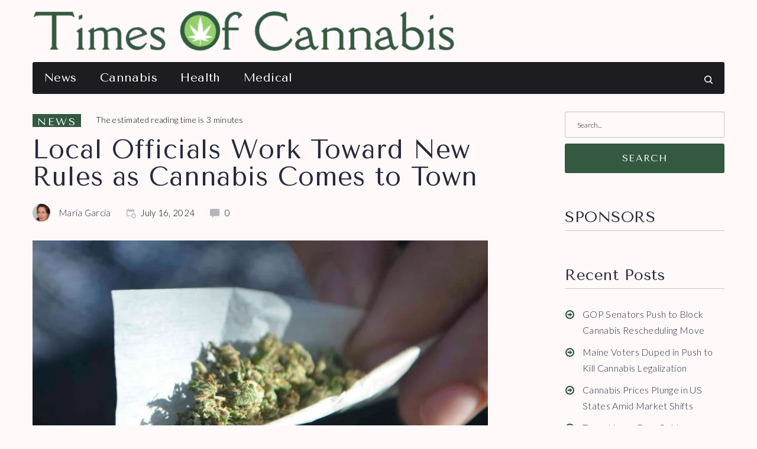

--- FILE ---
content_type: text/html; charset=UTF-8
request_url: https://timesofcannabis.com/local-officials-new-cannabis-rules/
body_size: 40156
content:
<!DOCTYPE html>
<html lang="en-US" prefix="og: https://ogp.me/ns#">
<head>
<meta charset="UTF-8">
<link rel="profile" href="https://gmpg.org/xfn/11">

<meta name="viewport" content="width=device-width, initial-scale=1" />

<!-- Search Engine Optimization by Rank Math PRO - https://rankmath.com/ -->
<title>Local Officials Work Toward New Rules as Cannabis Comes to Town</title>
<meta name="description" content="As cannabis legalization continues to spread across the United States, local officials in Minnesota are working diligently to establish new regulations for"/>
<meta name="robots" content="follow, index, max-snippet:-1, max-video-preview:-1, max-image-preview:large"/>
<link rel="canonical" href="https://timesofcannabis.com/local-officials-new-cannabis-rules/" />
<meta property="og:locale" content="en_US" />
<meta property="og:type" content="article" />
<meta property="og:title" content="Local Officials Work Toward New Rules as Cannabis Comes to Town" />
<meta property="og:description" content="As cannabis legalization continues to spread across the United States, local officials in Minnesota are working diligently to establish new regulations for" />
<meta property="og:url" content="https://timesofcannabis.com/local-officials-new-cannabis-rules/" />
<meta property="og:site_name" content="TimesOfCannabis" />
<meta property="article:section" content="News" />
<meta property="og:image" content="https://timesofcannabis.com/wp-content/uploads/2024/07/cannabis-regulations-Minnesota-2024.jpg" />
<meta property="og:image:secure_url" content="https://timesofcannabis.com/wp-content/uploads/2024/07/cannabis-regulations-Minnesota-2024.jpg" />
<meta property="og:image:width" content="917" />
<meta property="og:image:height" content="615" />
<meta property="og:image:alt" content="Local Officials Work Toward New Rules as Cannabis Comes to Town" />
<meta property="og:image:type" content="image/jpeg" />
<meta property="article:published_time" content="2024-07-16T04:45:04+00:00" />
<meta name="twitter:card" content="summary_large_image" />
<meta name="twitter:title" content="Local Officials Work Toward New Rules as Cannabis Comes to Town" />
<meta name="twitter:description" content="As cannabis legalization continues to spread across the United States, local officials in Minnesota are working diligently to establish new regulations for" />
<meta name="twitter:image" content="https://timesofcannabis.com/wp-content/uploads/2024/07/cannabis-regulations-Minnesota-2024.jpg" />
<script type="application/ld+json" class="rank-math-schema-pro">{"@context":"https://schema.org","@graph":[{"@type":"Organization","@id":"https://timesofcannabis.com/#organization","name":"TimesOfCannabis","url":"https://timesofcannabis.com","logo":{"@type":"ImageObject","@id":"https://timesofcannabis.com/#logo","url":"https://timesofcannabis.com/wp-content/uploads/2024/03/cropped-toclogo-150x70.png","contentUrl":"https://timesofcannabis.com/wp-content/uploads/2024/03/cropped-toclogo-150x70.png","caption":"TimesOfCannabis","inLanguage":"en-US"}},{"@type":"WebSite","@id":"https://timesofcannabis.com/#website","url":"https://timesofcannabis.com","name":"TimesOfCannabis","publisher":{"@id":"https://timesofcannabis.com/#organization"},"inLanguage":"en-US"},{"@type":"ImageObject","@id":"https://timesofcannabis.com/wp-content/uploads/2024/07/cannabis-regulations-Minnesota-2024.jpg","url":"https://timesofcannabis.com/wp-content/uploads/2024/07/cannabis-regulations-Minnesota-2024.jpg","width":"917","height":"615","inLanguage":"en-US"},{"@type":"WebPage","@id":"https://timesofcannabis.com/local-officials-new-cannabis-rules/#webpage","url":"https://timesofcannabis.com/local-officials-new-cannabis-rules/","name":"Local Officials Work Toward New Rules as Cannabis Comes to Town","datePublished":"2024-07-16T04:45:04+00:00","dateModified":"2024-07-16T04:45:04+00:00","isPartOf":{"@id":"https://timesofcannabis.com/#website"},"primaryImageOfPage":{"@id":"https://timesofcannabis.com/wp-content/uploads/2024/07/cannabis-regulations-Minnesota-2024.jpg"},"inLanguage":"en-US"},{"@type":"Person","@id":"https://timesofcannabis.com/author/writer/","name":"Maria Garcia","url":"https://timesofcannabis.com/author/writer/","image":{"@type":"ImageObject","@id":"https://secure.gravatar.com/avatar/cb4ed3697765b61dd10dd3b5c842a10d?s=96&amp;d=mm&amp;r=g","url":"https://secure.gravatar.com/avatar/cb4ed3697765b61dd10dd3b5c842a10d?s=96&amp;d=mm&amp;r=g","caption":"Maria Garcia","inLanguage":"en-US"},"worksFor":{"@id":"https://timesofcannabis.com/#organization"}},{"@type":"NewsArticle","headline":"Local Officials Work Toward New Rules as Cannabis Comes to Town","datePublished":"2024-07-16T04:45:04+00:00","dateModified":"2024-07-16T04:45:04+00:00","author":{"@id":"https://timesofcannabis.com/author/writer/","name":"Maria Garcia"},"publisher":{"@id":"https://timesofcannabis.com/#organization"},"description":"As cannabis legalization continues to spread across the United States, local officials in Minnesota are working diligently to establish new regulations for","copyrightYear":"2024","copyrightHolder":{"@id":"https://timesofcannabis.com/#organization"},"name":"Local Officials Work Toward New Rules as Cannabis Comes to Town","@id":"https://timesofcannabis.com/local-officials-new-cannabis-rules/#richSnippet","isPartOf":{"@id":"https://timesofcannabis.com/local-officials-new-cannabis-rules/#webpage"},"image":{"@id":"https://timesofcannabis.com/wp-content/uploads/2024/07/cannabis-regulations-Minnesota-2024.jpg"},"inLanguage":"en-US","mainEntityOfPage":{"@id":"https://timesofcannabis.com/local-officials-new-cannabis-rules/#webpage"}}]}</script>
<!-- /Rank Math WordPress SEO plugin -->

<link rel='dns-prefetch' href='//fonts.googleapis.com' />
<link rel="alternate" type="application/rss+xml" title="Times Of Cannabis &raquo; Feed" href="https://timesofcannabis.com/feed/" />
<link rel="alternate" type="application/rss+xml" title="Times Of Cannabis &raquo; Comments Feed" href="https://timesofcannabis.com/comments/feed/" />
<link rel="alternate" type="application/rss+xml" title="Times Of Cannabis &raquo; Local Officials Work Toward New Rules as Cannabis Comes to Town Comments Feed" href="https://timesofcannabis.com/local-officials-new-cannabis-rules/feed/" />
<script type="text/javascript">
/* <![CDATA[ */
window._wpemojiSettings = {"baseUrl":"https:\/\/s.w.org\/images\/core\/emoji\/15.0.3\/72x72\/","ext":".png","svgUrl":"https:\/\/s.w.org\/images\/core\/emoji\/15.0.3\/svg\/","svgExt":".svg","source":{"concatemoji":"https:\/\/timesofcannabis.com\/wp-includes\/js\/wp-emoji-release.min.js"}};
/*! This file is auto-generated */
!function(i,n){var o,s,e;function c(e){try{var t={supportTests:e,timestamp:(new Date).valueOf()};sessionStorage.setItem(o,JSON.stringify(t))}catch(e){}}function p(e,t,n){e.clearRect(0,0,e.canvas.width,e.canvas.height),e.fillText(t,0,0);var t=new Uint32Array(e.getImageData(0,0,e.canvas.width,e.canvas.height).data),r=(e.clearRect(0,0,e.canvas.width,e.canvas.height),e.fillText(n,0,0),new Uint32Array(e.getImageData(0,0,e.canvas.width,e.canvas.height).data));return t.every(function(e,t){return e===r[t]})}function u(e,t,n){switch(t){case"flag":return n(e,"\ud83c\udff3\ufe0f\u200d\u26a7\ufe0f","\ud83c\udff3\ufe0f\u200b\u26a7\ufe0f")?!1:!n(e,"\ud83c\uddfa\ud83c\uddf3","\ud83c\uddfa\u200b\ud83c\uddf3")&&!n(e,"\ud83c\udff4\udb40\udc67\udb40\udc62\udb40\udc65\udb40\udc6e\udb40\udc67\udb40\udc7f","\ud83c\udff4\u200b\udb40\udc67\u200b\udb40\udc62\u200b\udb40\udc65\u200b\udb40\udc6e\u200b\udb40\udc67\u200b\udb40\udc7f");case"emoji":return!n(e,"\ud83d\udc26\u200d\u2b1b","\ud83d\udc26\u200b\u2b1b")}return!1}function f(e,t,n){var r="undefined"!=typeof WorkerGlobalScope&&self instanceof WorkerGlobalScope?new OffscreenCanvas(300,150):i.createElement("canvas"),a=r.getContext("2d",{willReadFrequently:!0}),o=(a.textBaseline="top",a.font="600 32px Arial",{});return e.forEach(function(e){o[e]=t(a,e,n)}),o}function t(e){var t=i.createElement("script");t.src=e,t.defer=!0,i.head.appendChild(t)}"undefined"!=typeof Promise&&(o="wpEmojiSettingsSupports",s=["flag","emoji"],n.supports={everything:!0,everythingExceptFlag:!0},e=new Promise(function(e){i.addEventListener("DOMContentLoaded",e,{once:!0})}),new Promise(function(t){var n=function(){try{var e=JSON.parse(sessionStorage.getItem(o));if("object"==typeof e&&"number"==typeof e.timestamp&&(new Date).valueOf()<e.timestamp+604800&&"object"==typeof e.supportTests)return e.supportTests}catch(e){}return null}();if(!n){if("undefined"!=typeof Worker&&"undefined"!=typeof OffscreenCanvas&&"undefined"!=typeof URL&&URL.createObjectURL&&"undefined"!=typeof Blob)try{var e="postMessage("+f.toString()+"("+[JSON.stringify(s),u.toString(),p.toString()].join(",")+"));",r=new Blob([e],{type:"text/javascript"}),a=new Worker(URL.createObjectURL(r),{name:"wpTestEmojiSupports"});return void(a.onmessage=function(e){c(n=e.data),a.terminate(),t(n)})}catch(e){}c(n=f(s,u,p))}t(n)}).then(function(e){for(var t in e)n.supports[t]=e[t],n.supports.everything=n.supports.everything&&n.supports[t],"flag"!==t&&(n.supports.everythingExceptFlag=n.supports.everythingExceptFlag&&n.supports[t]);n.supports.everythingExceptFlag=n.supports.everythingExceptFlag&&!n.supports.flag,n.DOMReady=!1,n.readyCallback=function(){n.DOMReady=!0}}).then(function(){return e}).then(function(){var e;n.supports.everything||(n.readyCallback(),(e=n.source||{}).concatemoji?t(e.concatemoji):e.wpemoji&&e.twemoji&&(t(e.twemoji),t(e.wpemoji)))}))}((window,document),window._wpemojiSettings);
/* ]]> */
</script>
<style id='wp-emoji-styles-inline-css' type='text/css'>

	img.wp-smiley, img.emoji {
		display: inline !important;
		border: none !important;
		box-shadow: none !important;
		height: 1em !important;
		width: 1em !important;
		margin: 0 0.07em !important;
		vertical-align: -0.1em !important;
		background: none !important;
		padding: 0 !important;
	}
</style>
<link rel='stylesheet' id='wp-block-library-css' href='https://timesofcannabis.com/wp-includes/css/dist/block-library/style.min.css' type='text/css' media='all' />
<link rel='stylesheet' id='quads-style-css-css' href='https://timesofcannabis.com/wp-content/plugins/quick-adsense-reloaded/includes/gutenberg/dist/blocks.style.build.css?ver=2.0.84' type='text/css' media='all' />
<style id='rank-math-toc-block-style-inline-css' type='text/css'>
.wp-block-rank-math-toc-block nav ol{counter-reset:item}.wp-block-rank-math-toc-block nav ol li{display:block}.wp-block-rank-math-toc-block nav ol li:before{content:counters(item, ".") " ";counter-increment:item}

</style>
<style id='classic-theme-styles-inline-css' type='text/css'>
/*! This file is auto-generated */
.wp-block-button__link{color:#fff;background-color:#32373c;border-radius:9999px;box-shadow:none;text-decoration:none;padding:calc(.667em + 2px) calc(1.333em + 2px);font-size:1.125em}.wp-block-file__button{background:#32373c;color:#fff;text-decoration:none}
</style>
<style id='global-styles-inline-css' type='text/css'>
body{--wp--preset--color--black: #000000;--wp--preset--color--cyan-bluish-gray: #abb8c3;--wp--preset--color--white: #ffffff;--wp--preset--color--pale-pink: #f78da7;--wp--preset--color--vivid-red: #cf2e2e;--wp--preset--color--luminous-vivid-orange: #ff6900;--wp--preset--color--luminous-vivid-amber: #fcb900;--wp--preset--color--light-green-cyan: #7bdcb5;--wp--preset--color--vivid-green-cyan: #00d084;--wp--preset--color--pale-cyan-blue: #8ed1fc;--wp--preset--color--vivid-cyan-blue: #0693e3;--wp--preset--color--vivid-purple: #9b51e0;--wp--preset--gradient--vivid-cyan-blue-to-vivid-purple: linear-gradient(135deg,rgba(6,147,227,1) 0%,rgb(155,81,224) 100%);--wp--preset--gradient--light-green-cyan-to-vivid-green-cyan: linear-gradient(135deg,rgb(122,220,180) 0%,rgb(0,208,130) 100%);--wp--preset--gradient--luminous-vivid-amber-to-luminous-vivid-orange: linear-gradient(135deg,rgba(252,185,0,1) 0%,rgba(255,105,0,1) 100%);--wp--preset--gradient--luminous-vivid-orange-to-vivid-red: linear-gradient(135deg,rgba(255,105,0,1) 0%,rgb(207,46,46) 100%);--wp--preset--gradient--very-light-gray-to-cyan-bluish-gray: linear-gradient(135deg,rgb(238,238,238) 0%,rgb(169,184,195) 100%);--wp--preset--gradient--cool-to-warm-spectrum: linear-gradient(135deg,rgb(74,234,220) 0%,rgb(151,120,209) 20%,rgb(207,42,186) 40%,rgb(238,44,130) 60%,rgb(251,105,98) 80%,rgb(254,248,76) 100%);--wp--preset--gradient--blush-light-purple: linear-gradient(135deg,rgb(255,206,236) 0%,rgb(152,150,240) 100%);--wp--preset--gradient--blush-bordeaux: linear-gradient(135deg,rgb(254,205,165) 0%,rgb(254,45,45) 50%,rgb(107,0,62) 100%);--wp--preset--gradient--luminous-dusk: linear-gradient(135deg,rgb(255,203,112) 0%,rgb(199,81,192) 50%,rgb(65,88,208) 100%);--wp--preset--gradient--pale-ocean: linear-gradient(135deg,rgb(255,245,203) 0%,rgb(182,227,212) 50%,rgb(51,167,181) 100%);--wp--preset--gradient--electric-grass: linear-gradient(135deg,rgb(202,248,128) 0%,rgb(113,206,126) 100%);--wp--preset--gradient--midnight: linear-gradient(135deg,rgb(2,3,129) 0%,rgb(40,116,252) 100%);--wp--preset--font-size--small: 13px;--wp--preset--font-size--medium: 20px;--wp--preset--font-size--large: 36px;--wp--preset--font-size--x-large: 42px;--wp--preset--spacing--20: 0.44rem;--wp--preset--spacing--30: 0.67rem;--wp--preset--spacing--40: 1rem;--wp--preset--spacing--50: 1.5rem;--wp--preset--spacing--60: 2.25rem;--wp--preset--spacing--70: 3.38rem;--wp--preset--spacing--80: 5.06rem;--wp--preset--shadow--natural: 6px 6px 9px rgba(0, 0, 0, 0.2);--wp--preset--shadow--deep: 12px 12px 50px rgba(0, 0, 0, 0.4);--wp--preset--shadow--sharp: 6px 6px 0px rgba(0, 0, 0, 0.2);--wp--preset--shadow--outlined: 6px 6px 0px -3px rgba(255, 255, 255, 1), 6px 6px rgba(0, 0, 0, 1);--wp--preset--shadow--crisp: 6px 6px 0px rgba(0, 0, 0, 1);}:where(.is-layout-flex){gap: 0.5em;}:where(.is-layout-grid){gap: 0.5em;}body .is-layout-flex{display: flex;}body .is-layout-flex{flex-wrap: wrap;align-items: center;}body .is-layout-flex > *{margin: 0;}body .is-layout-grid{display: grid;}body .is-layout-grid > *{margin: 0;}:where(.wp-block-columns.is-layout-flex){gap: 2em;}:where(.wp-block-columns.is-layout-grid){gap: 2em;}:where(.wp-block-post-template.is-layout-flex){gap: 1.25em;}:where(.wp-block-post-template.is-layout-grid){gap: 1.25em;}.has-black-color{color: var(--wp--preset--color--black) !important;}.has-cyan-bluish-gray-color{color: var(--wp--preset--color--cyan-bluish-gray) !important;}.has-white-color{color: var(--wp--preset--color--white) !important;}.has-pale-pink-color{color: var(--wp--preset--color--pale-pink) !important;}.has-vivid-red-color{color: var(--wp--preset--color--vivid-red) !important;}.has-luminous-vivid-orange-color{color: var(--wp--preset--color--luminous-vivid-orange) !important;}.has-luminous-vivid-amber-color{color: var(--wp--preset--color--luminous-vivid-amber) !important;}.has-light-green-cyan-color{color: var(--wp--preset--color--light-green-cyan) !important;}.has-vivid-green-cyan-color{color: var(--wp--preset--color--vivid-green-cyan) !important;}.has-pale-cyan-blue-color{color: var(--wp--preset--color--pale-cyan-blue) !important;}.has-vivid-cyan-blue-color{color: var(--wp--preset--color--vivid-cyan-blue) !important;}.has-vivid-purple-color{color: var(--wp--preset--color--vivid-purple) !important;}.has-black-background-color{background-color: var(--wp--preset--color--black) !important;}.has-cyan-bluish-gray-background-color{background-color: var(--wp--preset--color--cyan-bluish-gray) !important;}.has-white-background-color{background-color: var(--wp--preset--color--white) !important;}.has-pale-pink-background-color{background-color: var(--wp--preset--color--pale-pink) !important;}.has-vivid-red-background-color{background-color: var(--wp--preset--color--vivid-red) !important;}.has-luminous-vivid-orange-background-color{background-color: var(--wp--preset--color--luminous-vivid-orange) !important;}.has-luminous-vivid-amber-background-color{background-color: var(--wp--preset--color--luminous-vivid-amber) !important;}.has-light-green-cyan-background-color{background-color: var(--wp--preset--color--light-green-cyan) !important;}.has-vivid-green-cyan-background-color{background-color: var(--wp--preset--color--vivid-green-cyan) !important;}.has-pale-cyan-blue-background-color{background-color: var(--wp--preset--color--pale-cyan-blue) !important;}.has-vivid-cyan-blue-background-color{background-color: var(--wp--preset--color--vivid-cyan-blue) !important;}.has-vivid-purple-background-color{background-color: var(--wp--preset--color--vivid-purple) !important;}.has-black-border-color{border-color: var(--wp--preset--color--black) !important;}.has-cyan-bluish-gray-border-color{border-color: var(--wp--preset--color--cyan-bluish-gray) !important;}.has-white-border-color{border-color: var(--wp--preset--color--white) !important;}.has-pale-pink-border-color{border-color: var(--wp--preset--color--pale-pink) !important;}.has-vivid-red-border-color{border-color: var(--wp--preset--color--vivid-red) !important;}.has-luminous-vivid-orange-border-color{border-color: var(--wp--preset--color--luminous-vivid-orange) !important;}.has-luminous-vivid-amber-border-color{border-color: var(--wp--preset--color--luminous-vivid-amber) !important;}.has-light-green-cyan-border-color{border-color: var(--wp--preset--color--light-green-cyan) !important;}.has-vivid-green-cyan-border-color{border-color: var(--wp--preset--color--vivid-green-cyan) !important;}.has-pale-cyan-blue-border-color{border-color: var(--wp--preset--color--pale-cyan-blue) !important;}.has-vivid-cyan-blue-border-color{border-color: var(--wp--preset--color--vivid-cyan-blue) !important;}.has-vivid-purple-border-color{border-color: var(--wp--preset--color--vivid-purple) !important;}.has-vivid-cyan-blue-to-vivid-purple-gradient-background{background: var(--wp--preset--gradient--vivid-cyan-blue-to-vivid-purple) !important;}.has-light-green-cyan-to-vivid-green-cyan-gradient-background{background: var(--wp--preset--gradient--light-green-cyan-to-vivid-green-cyan) !important;}.has-luminous-vivid-amber-to-luminous-vivid-orange-gradient-background{background: var(--wp--preset--gradient--luminous-vivid-amber-to-luminous-vivid-orange) !important;}.has-luminous-vivid-orange-to-vivid-red-gradient-background{background: var(--wp--preset--gradient--luminous-vivid-orange-to-vivid-red) !important;}.has-very-light-gray-to-cyan-bluish-gray-gradient-background{background: var(--wp--preset--gradient--very-light-gray-to-cyan-bluish-gray) !important;}.has-cool-to-warm-spectrum-gradient-background{background: var(--wp--preset--gradient--cool-to-warm-spectrum) !important;}.has-blush-light-purple-gradient-background{background: var(--wp--preset--gradient--blush-light-purple) !important;}.has-blush-bordeaux-gradient-background{background: var(--wp--preset--gradient--blush-bordeaux) !important;}.has-luminous-dusk-gradient-background{background: var(--wp--preset--gradient--luminous-dusk) !important;}.has-pale-ocean-gradient-background{background: var(--wp--preset--gradient--pale-ocean) !important;}.has-electric-grass-gradient-background{background: var(--wp--preset--gradient--electric-grass) !important;}.has-midnight-gradient-background{background: var(--wp--preset--gradient--midnight) !important;}.has-small-font-size{font-size: var(--wp--preset--font-size--small) !important;}.has-medium-font-size{font-size: var(--wp--preset--font-size--medium) !important;}.has-large-font-size{font-size: var(--wp--preset--font-size--large) !important;}.has-x-large-font-size{font-size: var(--wp--preset--font-size--x-large) !important;}
.wp-block-navigation a:where(:not(.wp-element-button)){color: inherit;}
:where(.wp-block-post-template.is-layout-flex){gap: 1.25em;}:where(.wp-block-post-template.is-layout-grid){gap: 1.25em;}
:where(.wp-block-columns.is-layout-flex){gap: 2em;}:where(.wp-block-columns.is-layout-grid){gap: 2em;}
.wp-block-pullquote{font-size: 1.5em;line-height: 1.6;}
</style>
<link rel='stylesheet' id='zemez_core-css' href='https://timesofcannabis.com/wp-content/plugins/zemez-core/public/css/zemez_core-public.css?ver=1.0.0' type='text/css' media='all' />
<link rel='stylesheet' id='font-awesome-css' href='https://timesofcannabis.com/wp-content/plugins/elementor/assets/lib/font-awesome/css/font-awesome.min.css?ver=4.7.0' type='text/css' media='all' />
<link rel='stylesheet' id='nucleo-outline-css' href='https://timesofcannabis.com/wp-content/themes/techguide/assets/lib/nucleo-outline/nucleo-outline.css?ver=1.0.0' type='text/css' media='all' />
<link rel='stylesheet' id='magnific-popup-css' href='https://timesofcannabis.com/wp-content/themes/techguide/assets/lib/magnific-popup/magnific-popup.min.css?ver=1.1.0' type='text/css' media='all' />
<link rel='stylesheet' id='jquery-swiper-css' href='https://timesofcannabis.com/wp-content/themes/techguide/assets/lib/swiper/swiper.min.css?ver=4.3.3' type='text/css' media='all' />
<link rel='stylesheet' id='techguide-theme-style-css' href='https://timesofcannabis.com/wp-content/themes/techguide/style.css?ver=1.0.1' type='text/css' media='all' />
<style id='techguide-theme-style-inline-css' type='text/css'>
/* #Layout */@media (min-width: 1200px) {.container {max-width: 1170px;}}/* #Typography */body {font-style: normal;font-weight: 300;font-size: 11px;line-height: 1.71;font-family: Lato, sans-serif;letter-spacing: 0.02em;text-align: left;color: #09090a;text-transform: none;}h1,.h1-style,.heading-font-family {font-style: normal;font-weight: 300;font-size: 31px;line-height: 1.05;font-family: 'Tenor Sans', sans-serif;letter-spacing: 0.02em;text-align: inherit;color: #29293a;text-transform: none;}h2,.h2-style {font-style: normal;font-weight: 300;font-size: 26px;line-height: 1.25;font-family: 'Tenor Sans', sans-serif;letter-spacing: 0.02em;text-align: inherit;color: #29293a;text-transform: none;}h3,.h3-style {font-style: normal;font-weight: 300;font-size: 21px;line-height: 1.15;font-family: 'Tenor Sans', sans-serif;letter-spacing: 0.02em;text-align: inherit;color: #29293a;text-transform: none;}h4,.h4-style {font-style: normal;font-weight: 300;font-size: 21px;line-height: 1.18;font-family: 'Tenor Sans', sans-serif;letter-spacing: 0.02em;text-align: inherit;color: #29293a;text-transform: none;}h5,.h5-style {font-style: normal;font-weight: 300;font-size: 18px;line-height: 1.33;font-family: 'Tenor Sans', sans-serif;letter-spacing: 0.14em;text-align: inherit;color: #29293a;text-transform: none;}h6,.h6-style {font-style: normal;font-weight: 300;font-size: 16px;line-height: 1.5;font-family: Lato, sans-serif;letter-spacing: 0.02em;text-align: inherit;color: #29293a;text-transform: none;}@media (min-width: 1200px) {body { font-size: 14px; }h1,.h1-style { font-size: 44px; }h2,.h2-style { font-size: 32px; }h3,.h3-style { font-size: 26px; }h4,.h4-style { font-size: 22px; }}a { color: #345941; }h1 a:hover,h2 a:hover,h3 a:hover,h4 a:hover,h5 a:hover,h6 a:hover,a:hover {color: #29293a;}/* #Blockquote */blockquote {color: #09090a;border-left-color: #345941;}blockquote:before {background-color: #c3c3c9;}blockquote.has-very-dark-gray-color:before {background-color: #09090a;}cite {font-weight: 300;color: rgb(147,147,153);}.site-main p a em,.site-main p em a {color: #09090a;}cite span:not(.tm-testi__item-name) {font-style: normal;font-weight: 300;font-family: Lato, sans-serif;text-transform: none;}/* #Invert Color Scheme */.invert, .invert h1, .invert h2, .invert h3, .invert h4, .invert h5, .invert h6 {color: #ffffff;}/* #Header */.site-header__wrap {}/* Site Branding */.site-logo.retina-logo img {height: 40px;width: auto;}h1.site-logo,h1.site-logo .site-logo__link {font-family: Teko, sans-serif;font-style: normal;font-weight: 400;font-size: 46px;color: #345941;}h1.site-logo .site-logo__link:hover {color: #345941;}/* Search Result */.search-item .entry-title {font-family: Lato, sans-serif;}/* #Search Popup */.site-header__right_part .header-search-toggle:hover {color: #345941;}.header-search-toggle path {fill: #09090a;}.header-search-toggle:hover path {fill: #345941;}.site-header__style-3 .header-search-toggle path {fill: #ffffff;}.site-header__style-3 .header-search-toggle:hover path {fill: #345941;}.site-header .header-search-form__field,.jet-search__field[type="search"] {font-weight: 300;font-size: 32px;font-family: 'Tenor Sans', sans-serif;letter-spacing: 0.02em;color: #29293a;}.site-header .header-search-form__field::placeholder,.jet-search__field[type="search"]::placeholder {opacity: 1;}.site-header .site-header__mobile .header-search-form__field {font-family: Lato, sans-serif;}.site-header .header-search-form__submit path {fill: #b4b4ba;}.site-header .header-search-form__submit:hover path {fill: #345941;}/* #Footer */footer.site-footer {background-color: #1c1c21;}.footer-copyright {color: #c3c3c9;}.footer-logo__link {font-family: 'Montserrat', serif-serif;font-style: normal;font-weight: 400;font-size: 46px;color: #345941;}.footer-logo__link:hover {color: #345941;}.footer-info__holder a {color: #c3c3c9;}.footer-info__holder a:hover {color: #ffffff;}/* #Main Menu */.main-navigation a {font-style: normal;font-size: 20px;line-height: 1.5;letter-spacing: 0.02em;color: #09090a;}.main-navigation__default .menu > li > a {font-family: 'Tenor Sans', sans-serif;text-transform: capitalize;font-weight: 100;}.main-navigation li:hover > a,.main-navigation .current_page_item > a,.main-navigation .current-menu-item > a,.main-navigation .current_page_ancestor > a,.main-navigation .current-menu-ancestor > a {color: #345941;}.main-navigation .sub-menu a:hover,.main-navigation .sub-menu .current_page_item > a,.main-navigation .sub-menu .current-menu-item > a,.main-navigation .sub-menu .current_page_ancestor > a,.main-navigation .sub-menu .current-menu-ancestor > a {color: #93d06b;}.main-navigation li.menu-item-has-children > a:before,.main-navigation li.menu-item-has-children > a:after {background-color: #09090a;}.main-navigation li.menu-item-has-children:hover > a:before,.main-navigation li.menu-item-has-children:hover > a:after,.main-navigation li.menu-item-has-children.current_page_item > a:before,.main-navigation li.menu-item-has-children.current_page_item > a:after,.main-navigation li.menu-item-has-children.current-menu-item > a:before,.main-navigation li.menu-item-has-children.current-menu-item > a:after,.main-navigation li.menu-item-has-children.current_page_ancestor > a:before,.main-navigation li.menu-item-has-children.current_page_ancestor > a:after,.main-navigation li.menu-item-has-children.current-menu-ancestor > a:before,.main-navigation li.menu-item-has-children.current-menu-ancestor > a:after {background-color: #93d06b;}.main-navigation li.menu-item-has-children li:hover > a:before,.main-navigation li.menu-item-has-children li:hover > a:after,.main-navigation li.menu-item-has-children li.current_page_item > a:before,.main-navigation li.menu-item-has-children li.current_page_item > a:after,.main-navigation li.menu-item-has-children li.current-menu-item > a:before,.main-navigation li.menu-item-has-children li.current-menu-item > a:after,.main-navigation li.menu-item-has-children li.current_page_ancestor > a:before,.main-navigation li.menu-item-has-children li.current_page_ancestor > a:after,.main-navigation li.menu-item-has-children li.current-menu-ancestor > a:before,.main-navigation li.menu-item-has-children li.current-menu-ancestor > a:after {background-color: #93d06b;}/* Header Style 3 */.site-header__style-3 .main-navigation a {color: #ffffff;}.site-header__style-3 .main-navigation__default ul ul {border-color: #345941;}.site-header__style-3 .main-navigation .menu > li:hover > a,.site-header__style-3 .main-navigation .menu > li.current_page_item > a,.site-header__style-3 .main-navigation .menu > li.current-menu-item > a,.site-header__style-3 .main-navigation .menu > li.current_page_ancestor > a,.site-header__style-3 .main-navigation .menu > li.current-menu-ancestor > a {color: #ffffff;background-color: #345941;}.site-header__style-3.site-header__mobile .main-navigation .menu > li:hover > a,.site-header__style-3.site-header__mobile .main-navigation .menu > li.current_page_item > a,.site-header__style-3.site-header__mobile .main-navigation .menu > li.current-menu-item > a,.site-header__style-3.site-header__mobile .main-navigation .menu > li.current_page_ancestor > a,.site-header__style-3.site-header__mobile .main-navigation .menu > li.current-menu-ancestor > a {color: #345941;background-color: transparent;}.site-header__style-3 .main-navigation li.menu-item-has-children > a:before,.site-header__style-3 .main-navigation li.menu-item-has-children > a:after {background-color: #ffffff;}/* #Mobile Menu */.mobile-menu-toggle-button {border-bottom-color: #ffffff;}.mobile-menu-toggle-button:before,.mobile-menu-toggle-button:after {background-color: #ffffff;}/* Vertical Menu */.main-navigation__vertical ul.menu li a{font-family: 'Tenor Sans', sans-serif;}.main-navigation__vertical ul.menu li.menu-parent-item a{font-family: Lato, sans-serif;}/* #Social */.social-list a {color: #6b93a7;}.social-list a:hover {color: #345941;}.social-list .menu-item > a,.social-list .menu-item > a:hover {color: #09090a;}.social-list .menu-item > a:after {background-color: #09090a;}/* #Breadcrumbs */.breadcrumbs_items {border-bottom-color: rgb(200,200,206);}.breadcrumbs.invert .breadcrumbs_item,.breadcrumbs.invert .breadcrumbs_item a:not(:hover) {color: #ffffff;}.breadcrumbs_item_link {color: #09090a;}.breadcrumbs_item_link:hover{color: #345941;}.breadcrumbs_item_target {color: #c3c3c9;}.breadcrumbs_item_sep path {fill: #c3c3c9;}/* #Post navigation */.post-navigation .nav-links__label {color: #09090a;}.post-navigation .nav-links__label span {color: rgb(147,147,153);}.post-navigation .nav-links__label:hover span {color: #345941;}/* Post Page Links */.page-links .post-page-numbers{color: #345941;}.page-links .post-page-numbers:hover{color: #29293a;}.page-links .post-page-numbers.current{color: #09090a;}/* #Pagination */.comment-navigation,.posts-navigation {font-style: normal;font-weight: 300;font-size: 18px;line-height: 1.18;font-family: 'Tenor Sans', sans-serif;letter-spacing: 0.02em;text-align: inherit;text-transform: none;border-color: rgba(9,9,10,0.1);}/* #Posts List Pagination */.pagination {border-top-color: rgb(200,200,206);}.pagination .page-numbers {color: #ffffff;border-color: #345941;background-color: #345941;}.site-content .page-links .post-page-numbers.current,.pagination .page-numbers:hover,.pagination .page-numbers.current {color: #345941;}.pagination a.page-numbers.prev:hover,.pagination a.page-numbers.next:hover {color: #345941;}.comment-navigation a:not(:hover),.posts-navigation a:not(:hover),.post-navigation a:not(:hover) {color: #29293a;}.comment-navigation a:hover,.posts-navigation a:hover,.post-navigation a:hover {color: #345941;}/* #Button Appearance Styles */.btn,.btn-link,.link,.elementor-widget .elementor-button,.cherry-projects-wrapper .projects-ajax-button-wrapper .projects-ajax-button span,a.button,form button,form input[type='button'],form input[type='reset'],form input[type='submit'] {font-family: Lato, sans-serif;}.btn-text-icon path,.btn-icon path{fill: #345941;}.btn-text-icon:hover path,.btn-icon:hover path{fill: #29293a;}.btn.btn-icon path,.btn.btn-icon:hover path{fill: #ffffff;}.btn,.invert .btn-primary,.elementor-widget .elementor-button,.cherry-projects-wrapper .projects-ajax-button-wrapper .projects-ajax-button span,.tm-pg_front_gallery .load-more-button .btn,form button,form input[type='button'],form input[type='submit']{font-family: 'Tenor Sans', sans-serif;text-transform: uppercase;font-style: normal;font-weight: 400;font-size: 18px;color: #ffffff;line-height: 1.5;letter-spacing: 0.08em;background-color: #29293a;}.btn:hover,.invert .btn-primary:hover,.btn-primary.processing,.invert .btn-primary.processing,.elementor-widget .elementor-button:hover,.cherry-projects-wrapper .projects-ajax-button-wrapper .projects-ajax-button span:hover,.tm-pg_front_gallery .load-more-button .btn:hover,form button:hover,form input[type='button']:hover,form input[type='submit']:hover,.wp-block-button__link:hover {color: #ffffff;background-color: #345941;}.is-style-outline .wp-block-button__link:hover {border-color: #345941;}.btn-primary {color: #ffffff;background-color: #345941;}.btn-primary:hover {color: #ffffff;background-color: #09090a;}.btn-primary:hover,.post-password-form input[type="submit"]:hover,.wpcf7 button:hover,.wpcf7 input[type="submit"]:hover,.elementor-widget .elementor-button:hover {color: #ffffff;background-color: rgb(27,64,40);}.btn-secondary,.invert .btn-secondary,form input[type="reset"]{color: #ffffff;background-color: #29293a;border-color: #29293a;}.btn-secondary:hover,.invert .btn-secondary:hover,.btn-secondary.processing,.invert .btn-secondary.processing,form input[type="reset"]:hover {color: #ffffff;background-color: #345941;border-color: #345941;}.btn-primary-transparent{color: #09090a;}.invert .btn-primary-transparent{color: #ffffff;border-color: #ffffff;}.btn-primary-transparent:hover,.invert .btn-primary-transparent:hover,.btn-primary-transparent.processing,.invert .btn-primary-transparent.processing{color: #ffffff;background-color: #345941;border-color: #345941;}.btn-grey,.invert .btn-grey {color: #09090a;background-color: #c3c3c9;border-color: #c3c3c9;}.btn-grey:hover,.invert .btn-grey:hover,.btn-grey.processing,.invert .btn-grey.processing{color: #09090a;background-color: rgb(170,170,176);border-color: rgb(170,170,176);}/* #ToTop button */#toTop:before{background-color: #09090a;}#toTop:hover {background-color: #09090a;}#toTop:hover:before{background-color: #ffffff;}input,select,textarea {font-style: normal;font-weight: 300;font-family: Lato, sans-serif;color: #09090a;border-color: #c3c3c9;}/* #Input Placeholders */::-webkit-input-placeholder { color: inherit; transition: .1s; }::-moz-placeholder{ color: inherit; transition: .1s; }:-moz-placeholder{ color: inherit; transition: .1s; }:-ms-input-placeholder{ color: inherit; transition: .1s; }::-ms-input-placeholder{ color: inherit; transition: .1s; }::placeholder{ color: inherit; transition: .1s; }input:focus,select:focus,textarea:focus {color: #09090a;border-color: #345941;}input:focus::-webkit-input-placeholder,textarea:focus::-webkit-input-placeholder {opacity: 1;}input:focus::-moz-placeholder,textarea:focus::-moz-placeholder {opacity: 1;}input:focus::-moz-placeholder,textarea:focus::-moz-placeholder {opacity: 1;}input:focus:-ms-input-placeholder,textarea:focus:-ms-input-placeholder {opacity: 1;}.comment-form label {color: rgb(147,147,153);}/* #Entry Meta */.comments-button {color: #6b93a7;}.comments-button:hover {color: #ffffff;background-color: #345941;}.btn-style .post-categories a {color: #ffffff;background-color: #345941;}.btn-style .post-categories a:hover {color: #ffffff;background-color: rgb(90,127,103);}.sticky-label{color: #ffffff;background-color: #345941;}.sticky-label path{fill: #ffffff;}.entry-footer .btn-text:not(.btn) {color: #345941;}.entry-footer .btn-text:not(.btn):hover {color: #09090a;}/* #Entry Meta */.entry-meta,.tags-links,.tags-links a,.comments-link a,.btn-style .post-categories a,.grid-item-2 .entry-footer .entry-meta .tags-links {font-style: normal;font-weight: 300;font-size: 14px;line-height: 1.6;font-family: Lato, sans-serif;letter-spacing: 0.02em;text-transform: none;color: #6b93a7;}span.posted-on,span.byline,span.byline a,span.cat-links,span.comments-link,span.tags-links,span.tags-links a {color: #939399;}span.posted-on path,span.byline path,span.cat-links path,span.comments-link path,span.tags-links path {fill: rgb(183,183,189);}.single-post span.posted-on,.single-post span.comments-link a {color: #09090a;}span.byline a {color: #345941;}.invert span.byline a {color: #ffffff;}span.byline a:hover {color: #93d06b;}.entry-cats .cat-links a,.entry-meta .cat-links a {font-family: 'Tenor Sans', sans-serif;color: #ffffff;background-color: #345941;}.entry-cats .cat-links a:hover,.entry-meta .cat-links a:hover {color: #ffffff;background-color: rgb(27,64,40);}.invert .entry-cats .cat-links a,.invert .entry-meta .cat-links a {color: #ffffff;}.invert .entry-cats .cat-links a:hover,.invert .entry-meta .cat-links a:hover {color: #93d06b;}.entry-meta .icon-svg {color: #ffffff;}.post-template-single-layout-2 .entry-cats .cat-links a,.post-template-single-layout-2 .entry-meta .cat-links a {background-color: #29293a;}.post-template-single-layout-2 .entry-cats .cat-links a:hover,.post-template-single-layout-2 .entry-meta .cat-links a:hover {color: #ffffff;background-color: rgb(16,16,33);}.entry-meta a:hover {color: #93d06b;}.btn-style .post-categories a {color: #ffffff;}.entry-meta .post-reading-time {color: #09090a;}.invert .entry-meta .post-reading-time {color: #ffffff;}/* Posts List Item Invert */.invert-hover.has-post-thumbnail:hover,.invert-hover.has-post-thumbnail:hover .posted-on,.invert-hover.has-post-thumbnail:hover .cat-links,.invert-hover.has-post-thumbnail:hover .byline,.invert-hover.has-post-thumbnail:hover .tags-links,.invert-hover.has-post-thumbnail:hover .entry-meta,.invert-hover.has-post-thumbnail:hover a,.invert-hover.has-post-thumbnail:hover .btn-icon,.invert-item.has-post-thumbnail,.invert-item.has-post-thumbnail .posted-on,.invert-item.has-post-thumbnail .cat-links,.invert-item.has-post-thumbnail .byline,.invert-item.has-post-thumbnail .tags-links,.invert-item.has-post-thumbnail .entry-meta,.invert-item.has-post-thumbnail a,.invert-item.has-post-thumbnail .btn:hover,.invert-item.has-post-thumbnail .btn-style .post-categories a:hover,.invert,.invert .entry-title,.invert a,.invert span.byline,.invert span.posted-on,.invert span.cat-links,.invert span.tags-links,.invert span.comments-link,.invert span.comments-link a {color: #ffffff;}.invert span.comments-link a:hover {color: #93d06b;}.invert span.byline path,.invert span.posted-on path,.invert span.cat-links path,.invert span.tags-links path,.invert span.comments-link path {fill: #ffffff;}.invert-hover.has-post-thumbnail:hover a:hover,.invert-hover.has-post-thumbnail:hover .btn-icon:hover,.invert-item.has-post-thumbnail a:hover,.invert a:hover {color: #29293a;}.invert-hover.has-post-thumbnail .btn,.invert-item.has-post-thumbnail .comments-button{color: #ffffff;background-color: #345941;}.invert-hover.has-post-thumbnail .btn:hover,.invert-item.has-post-thumbnail .comments-button:hover{color: #345941;background-color: #ffffff;}/* Default Posts List */.entry-title a:hover {color: #345941;}.edit-link a:before{background-color: #345941;}.edit-link a:hover:before{background-color: #29293a;}.entry-footer .btn-text-icon:hover path {fill: #09090a;}.entry-footer .btn-text-icon:hover {border-bottom-color: #09090a;}.entry-footer .btn {background-color: #345941;}.entry-footer .btn:hover {background-color: rgb(27,64,40);}.posts-list__item.default-item + .post {border-top-color: #c3c3c9;}/* Grid 2 Posts List */.posts-list.posts-list--grid-2 .posts-list__item-inner {background-color: #09090a;}.posts-list.posts-list--grid-2 .has-thumb .posts-list__item-content {background-color: rgba(9,9,10,0.5);}.posts-list.posts-list--grid-2 .posts-list__item-content,.posts-list.posts-list--grid-2 .entry-title,.posts-list.posts-list--grid-2 span.posted-on,.posts-list.posts-list--grid-2 span.byline a,.posts-list.posts-list--grid-2 span.comments-link a,.posts-list.posts-list--grid-2 span.tags-links,.posts-list.posts-list--grid-2 span.tags-links a {color: #ffffff;}.posts-list.posts-list--grid-2 span.byline a:hover,.posts-list.posts-list--grid-2 span.comments-link a:hover,.posts-list.posts-list--grid-2 span.tags-links a:hover {color: #93d06b;}/* Timeline Posts */.posts-list__item .post-timeline-date__date {color: #ffffff;background-color: #09090a;}.posts-list__item .post-timeline-date__time {color: #ffffff;}.posts-list__item .post-timeline-date:before {background-color: rgb(200,200,206);}.posts-list__item .post-timeline-date__time {background-color: #345941;}/* Post Author */.post-author__title a {color: #345941;}.post-author__title a:hover {color: #29293a;}.invert .post-author__title a {color: #ffffff;}.invert .post-author__title a:hover {opacity: 0.7;}/* Single Post */.single-post .post-by-author__meta span,.single-post .post-by-author__meta a:not(:hover) {font-style: normal;font-weight: 300;font-size: 14px;line-height: 1.6;font-family: Lato, sans-serif;letter-spacing: 0.02em;text-transform: none;color: #6b93a7;}.single-post .post-by-author__meta a:hover {color: #345941;}.single-post .entry-footer:not(:empty),.post-navigation {border-top-color: rgb(200,200,206);}.single-post .entry-footer .tags-links b {color: #ffffff;background-color: #09090a;}.single-post .entry-footer .tags-links a {color: #09090a;border-color: #c3c3c9;}.single-post .entry-footer .tags-links a:hover {color: #ffffff;border-color: #345941;background-color: #345941;}.wp-block-image figcaption {color: rgb(147,147,153);}/* Single Post Layout 2 */.single-post.post-template-single-layout-2 .single-featured-header {background-color: #345941;}/* Single Post Layout 3 */.single-post.post-template-single-layout-3 .single-featured-header .posted-on,.single-post.post-template-single-layout-3 .single-featured-header .comments-link a {color: #09090a;}.single-post.post-template-single-layout-3 .single-featured-header .comments-link a:hover {color: #345941;}/* Single Post Layout 4 */.single-post.post-template-single-layout-4 .invert .entry-cats .cat-links a:hover,.single-post.post-template-single-layout-4 .invert .entry-meta .cat-links a:hover {color: #ffffff;background-color: rgb(27,64,40);}.single-post.post-template-single-layout-4 .entry-header.invert .posted-by span.byline a:hover,.single-post.post-template-single-layout-4 .entry-header.invert span.comments-link a:hover {color: #345941;}/* Single Post Layout 5 */.single-post.post-template-single-layout-5 .invert .entry-cats .cat-links a:hover,.single-post.post-template-single-layout-5 .invert .entry-meta .cat-links a:hover {color: #ffffff;background-color: rgb(27,64,40);}.single-post.post-template-single-layout-5 .entry-header.invert .posted-by span.byline a:hover,.single-post.post-template-single-layout-5 .entry-header.invert span.comments-link a:hover {color: #345941;}/* Single Post Layout 6 */.single-post.post-template-single-layout-6 .entry-cats .cat-links a:hover,.single-post.post-template-single-layout-6 .entry-meta .cat-links a:hover {color: #ffffff;background-color: rgb(27,64,40);}.single-post.post-template-single-layout-6 .entry-header.invert .posted-by span.byline a:hover,.single-post.post-template-single-layout-6 .entry-header.invert span.comments-link a:hover {color: #345941;}/* Single Post Layout 7 */.single-post.post-template-single-layout-7 .single-author-box__title a {color: #345941;}.single-post.post-template-single-layout-7 .single-author-box__title a:hover {color: #93d06b;}.single-post.post-template-single-layout-7 .entry-header .posted-on,.single-post.post-template-single-layout-7 .entry-header .comments-link a {color: #09090a;}.single-post.post-template-single-layout-7 .entry-header .comments-link a:hover {color: #29293a;}/* Single Post Layout 8 */.single-post.post-template-single-layout-8 .invert .entry-cats .cat-links a:hover,.single-post.post-template-single-layout-8 .invert .entry-meta .cat-links a:hover {color: #ffffff;background-color: rgb(27,64,40);}/* Single Post Layout 9 */.single-post.single-post.post-template-single-layout-9 .single-featured-overlay {background-color: #345941;}.single-post.post-template-single-layout-9 .entry-cats .cat-links a,.single-post.post-template-single-layout-9 .entry-meta .cat-links a {background-color: #29293a;}.single-post.post-template-single-layout-9 .entry-cats .cat-links a:hover,.single-post.post-template-single-layout-9 .entry-meta .cat-links a:hover {color: #ffffff;background-color: rgb(16,16,33);}/* Single Post Layout 10 */.single-post.post-template-single-layout-10 .entry-meta-header {border-color: rgb(225,225,231);}.single-post.post-template-single-layout-10 .entry-meta-header .posted-on,.single-post.post-template-single-layout-10 .entry-meta-header .comments-link a {color: #09090a;}.single-post.post-template-single-layout-10 .entry-meta-header .comments-link a:hover {color: #345941;}.single-post.post-template-single-layout-10 .entry-meta-header .byline {color: #345941;}/* #Comments */.comments-title {border-bottom-color: rgb(200,200,206);}.comment-list .comment:before,.comment-list .pingback:before {background-color: rgb(129,129,135);}.comment-list .comment-metadata,.has-avatars .wp-block-latest-comments__comment .wp-block-latest-comments__comment-meta {font-style: normal;font-weight: 300;font-size: 14px;line-height: 1.6;font-family: Lato, sans-serif;letter-spacing: 0.02em;text-transform: none;color: #6b93a7;}.comment-body .comment-metadata .comment-date__link {color: #c3c3c9;}.comment-body .comment-metadata .comment-date__link:hover {color: #93d06b;}.comment-body .comment-metadata .fn,.comment-body .comment-metadata .fn a {color: #345941;}.comment-body .comment-metadata .fn a:hover{color: #93d06b;}.comment-body .reply .comment-reply-link {color: #345941;}.comment-body .reply .comment-reply-link:hover {color: #93d06b;}/* #Comment Form */.comment-reply-title {font-style: normal;font-weight: 300;font-size: 22px;line-height: 1.18;font-family: 'Tenor Sans', sans-serif;letter-spacing: 0.02em;text-align: inherit;color: #29293a;text-transform: none;}.comment-form .form-submit input {background-color: #345941;}.comment-form .form-submit input:hover {color: #ffffff;background-color: rgb(27,64,40);}.comment-form label {color: rgb(147,147,153);}/* #Comment Reply Link */.comment-reply-title {border-color: rgb(200,200,206);}#cancel-comment-reply-link {color: #345941;}#cancel-comment-reply-link:hover {color: #93d06b;}/* #Comment item *//* #Post Author Bio */.post-author__role {color: #6b93a7;}.post-author-bio__title {border-bottom-color: rgb(200,200,206);}/* Related Posts */.related-posts__header {border-bottom-color: rgb(200,200,206);}.related-posts__nav-item {color: rgb(147,147,153);}.related-posts__nav-item:hover,.related-posts__nav-item.active {color: #345941;}.related-posts__content:before,.related-posts__content:after {background-color: #345941;}/* CheckBox */.comment-form-cookies-consent label[for=wp-comment-cookies-consent]:before {border-color: #c3c3c9;}.comment-form-cookies-consent label[for=wp-comment-cookies-consent]:before:hover {border-color: #09090a;}input[type='checkbox']:checked~label[for=wp-comment-cookies-consent]:before {border-color: #345941;background-color: #345941;}/* Search Result */.search-item {border-bottom-color: rgb(200,200,206);}/* #Entry */.entry-content {font-size: 14px;}.entry-meta a:hover {color: #345941;}span.byline a {color: #29293a;}span.byline a:hover {color: #345941;}span.posted-on,span.posted-on a,span.byline,span.comments-link,span.comments-link a,span.tags-links,span.tags-links a {color: #939399;}span.comments-link a:hover {color: #29293a;}span.posted-on path,span.byline path,span.cat-links path,span.comments-link path,span.tags-links path {fill: rgb(180,180,186);}.tagcloud a,.entry-content .wp-block-tag-cloud a,.page-content .wp-block-tag-cloud a,.entry-meta .tags-links a {font-family: 'Tenor Sans', sans-serif;}/* #Posts List */.posts-list__item .post-timeline-date__date {background-color: #29293a;}.posts-list.posts-list--grid-2 .entry-title a:hover {color: #93d06b;}/* #Single Post */.post-template-single-layout-2 .entry-meta .cat-links a,.single-post.post-template-single-layout-9 .entry-meta .cat-links a {background-color: #345941;}.post-template-single-layout-2 .entry-meta .cat-links a:hover,.single-post.post-template-single-layout-9 .entry-meta .cat-links a:hover {background-color: rgb(14,51,27);}.single-post .entry-footer:not(:empty),.post-navigation,.related-posts__header {border-color: rgb(200,200,206);}.single-post .post .entry-content {font-size: 14px;}.single-post.post-template-single-layout-2 .entry-header.invert .posted-by span.byline a:hover,.single-post.post-template-single-layout-2 .entry-header.invert span.comments-link a:hover,.single-post.post-template-single-layout-4 .entry-header.invert .posted-by span.byline a:hover,.single-post.post-template-single-layout-4 .entry-header.invert span.comments-link a:hover,.single-post.post-template-single-layout-5 .entry-header.invert .posted-by span.byline a:hover,.single-post.post-template-single-layout-5 .entry-header.invert span.comments-link a:hover,.single-post.post-template-single-layout-6 .entry-header.invert .posted-by span.byline a:hover,.single-post.post-template-single-layout-6 .entry-header.invert span.comments-link a:hover,.single-post.post-template-single-layout-8 .entry-header.invert .posted-by span.byline a:hover,.single-post.post-template-single-layout-8 .entry-header.invert span.comments-link a:hover,.single-post.post-template-single-layout-9 .entry-header.invert .posted-by span.byline a:hover,.single-post.post-template-single-layout-9 .entry-header.invert span.comments-link a:hover {color: #ffffff;}.single-post.post-template-single-layout-7 .single-author-box__title a:hover {color: #29293a;}.single-post.post-template-single-layout-10 .entry-meta-header .comments-link a:hover {color: #29293a;}.single-post .entry-footer .tags-links b {background-color: #29293a;}.single-post .entry-footer .tags-links a {font-family: Lato, sans-serif;}.single-post .related-posts .entry-meta span {font-size: 14px;}.comment-body .comment-metadata .comment-date__link:hover,.comment-body .reply .comment-reply-link:hover {color: #29293a;}.comment #cancel-comment-reply-link {font-family: 'Tenor Sans', sans-serif;}.comment #cancel-comment-reply-link:hover {color: #29293a;}/* #Widgets */#secondary .widget-title {font-style: normal;font-weight: 300;font-size: 26px;line-height: 1.15;font-family: 'Tenor Sans', sans-serif;letter-spacing: 0.02em;text-align: inherit;color: #29293a;text-transform: none;border-color: rgb(200,200,206);}.widget_recent_entries ul li a {font-style: normal;font-weight: 300;font-size: 16px;font-family: Lato, sans-serif;letter-spacing: 0.02em;text-align: inherit;color: #29293a;text-transform: none;}#secondary .widget_recent_entries ul li:before {background-color: #345941;}.widget_recent_entries .post-date {color: rgb(147,147,153);}/* #Navigation */.breadcrumbs_item_sep path {fill: #09090a;}.breadcrumbs_item_target {color: #09090a;}.pagination .page-numbers {font-family: 'Tenor Sans', sans-serif;color: #09090a;}/* #Page preloader */.page-preloader-cover .bar:before{background-color: #345941;}.page-preloader-cover .bar {background-color: #c3c3c9;}/* Grid Posts List *//* Posts List Grid Item Invert */.grid-item-wrap.invert,.grid-item-wrap.invert .posted-on,.grid-item-wrap.invert .cat-links,.grid-item-wrap.invert .byline,.grid-item-wrap.invert .tags-links,.grid-item-wrap.invert .entry-meta,.grid-item-wrap.invert a,.grid-item-wrap.invert .btn-icon,.grid-item-wrap.invert .comments-button {color: #ffffff;}.posts-list.posts-list--grid .posted-by a:not(:hover){color: #09090a;}.widget-title {border-color: rgb(200,200,206);}.entry-content .wp-block-latest-posts__list li a+time,.page-content .wp-block-latest-posts__list li a+time {color: #09090a;}.widget_archive ul li,.wp-block-archives-list li,.widget_archive li > a,.wp-block-archives-list li a,.widget_categories ul > li,.entry-content .wp-block-categories-list li,.page-content .wp-block-categories-list li {color: #345941;}.widget_archive li > a:hover,.wp-block-archives-list li a:hover {color: #93d06b;}.entry-content .wp-block-latest-posts__list .wp-block-latest-posts__post-date:before,.page-content .wp-block-latest-posts__list .wp-block-latest-posts__post-date:before {background-color: #6b93a7;}.entry-content .wp-block-archives-list li a:before,.page-content .wp-block-archives-list li a:before {background-color: #09090a;}/* Widget Search */.search-form__submit.btn path {fill: #ffffff;}/* #Widget Recent Posts - Comments*/.entry-content .wp-block-latest-posts__list:not(.is-grid) li a:not(:hover),.page-content .wp-block-latest-posts__list:not(.is-grid) li a:not(:hover),.widget_recent_comments li>a:not(:hover),.entry-content .wp-block-latest-comments:not(.has-excerpts) .wp-block-latest-comments__comment-link,.page-content .wp-block-latest-comments:not(.has-excerpts) .wp-block-latest-comments__comment-link {color: #09090a;}.widget_recent_comments .recentcomments,.entry-content .wp-block-latest-comments__comment-meta,.page-content .wp-block-latest-comments__comment-meta {color: #6b93a7;}.widget_recent_comments a:hover {color: #93d06b;}.widget_recent_entries ul li {border-left-color: #345941;}.widget_recent_entries a,.widget_recent_comments a {color: #09090a;}.widget_recent_entries a:hover,.widget_recent_comments a:hover {color: #345941;}.invert .widget_recent_entries a:not(:hover),.invert .widget_recent_comments a:not(:hover) {color: #ffffff;}.widget_recent_entries .post-date {color: rgb(147,147,153);}/* #Widget RSS */.widget_rss .widget-title a.rsswidget {font-style: normal;font-weight: 300;font-size: 22px;line-height: 1.18;font-family: 'Tenor Sans', sans-serif;letter-spacing: 0.02em;text-transform: none;color: #09090a;}.widget_rss a.rsswidget {font-style: normal;font-weight: 300;font-size: 16px;line-height: 1.5;font-family: Lato, sans-serif;letter-spacing: 0.02em;text-transform: none;color: #09090a;}.widget_rss a.rsswidget:hover {color: #93d06b;}.widget_rss .rss-date {color: rgb(147,147,153);}/* #Widget Tags */.tagcloud a,.entry-content .wp-block-tag-cloud a,.page-content .wp-block-tag-cloud a {/* font-family: Lato, sans-serif; */letter-spacing: 0.02em;color: #09090a;border-color: #c3c3c9;}.tagcloud a:hover,.entry-content .wp-block-tag-cloud a:hover,.page-content .wp-block-tag-cloud a:hover {color: #ffffff;border-color: #345941;background-color: #345941;}/* #Widget Calendar */.widget_calendar .calendar_wrap {background-color: rgb(243,243,243);}.widget_calendar tbody tr:nth-child(odd) {background-color: rgb(230,230,230);}.widget_calendar caption,.widget_calendar tfoot a:before {color: #345941;}.widget_calendar tfoot a:hover:before {color: #09090a;}.widget_calendar tbody td#today,.widget_calendar tbody td a {color: #ffffff;}.widget_calendar tbody td#today,.widget_calendar tbody td a {background-color: #345941;}.widget_calendar tbody td a:hover {background-color: #93d06b;color: #ffffff;}.wp-calendar-nav-prev a:before,.wp-calendar-nav-next a:before {background-color: #6b93a7;}.wp-calendar-nav-prev a:hover:before,.wp-calendar-nav-next a:hover:before {background-color: #09090a;}.widget_calendar #today:before {background-color: #93d06b;}/* Recent Posts with Feature Image */.widget_zemez_core_post_thumb .recent_post_title {color: #09090a;}.widget_zemez_core_post_thumb .recent_post_title:hover {color: #345941;}/* Preloader */.jet-smart-listing-wrap.jet-processing + div.jet-smart-listing-loading,div.wpcf7 .ajax-loader {border-top-color: #345941;border-right-color: #345941;}/*--------------------------------------------------------------## Ecwid Plugin Styles--------------------------------------------------------------*//* Product Title, Product Price amount */html#ecwid_html body#ecwid_body .ec-size .ec-wrapper .ec-store .grid-product__title-inner,html#ecwid_html body#ecwid_body .ec-size .ec-wrapper .ec-store .grid__products .grid-product__image ~ .grid-product__price .grid-product__price-amount,html#ecwid_html body#ecwid_body .ec-size .ec-wrapper .ec-store .grid__products .grid-product__image ~ .grid-product__title .grid-product__price-amount,html#ecwid_html body#ecwid_body .ec-size .ec-store .grid__products--medium-items.grid__products--layout-center .grid-product__price-compare,html#ecwid_html body#ecwid_body .ec-size .ec-store .grid__products--medium-items .grid-product__details,html#ecwid_html body#ecwid_body .ec-size .ec-store .grid__products--medium-items .grid-product__sku,html#ecwid_html body#ecwid_body .ec-size .ec-store .grid__products--medium-items .grid-product__sku-hover,html#ecwid_html body#ecwid_body .ec-size .ec-store .grid__products--medium-items .grid-product__tax,html#ecwid_html body#ecwid_body .ec-size .ec-wrapper .ec-store .form__msg,html#ecwid_html body#ecwid_body .ec-size.ec-size--l .ec-wrapper .ec-store h1,html#ecwid_html body#ecwid_body.page .ec-size .ec-wrapper .ec-store .product-details__product-title,html#ecwid_html body#ecwid_body.page .ec-size .ec-wrapper .ec-store .product-details__product-price,html#ecwid_html body#ecwid_body .ec-size .ec-wrapper .ec-store .product-details-module__title,html#ecwid_html body#ecwid_body .ec-size .ec-wrapper .ec-store .ec-cart-summary__row--total .ec-cart-summary__title,html#ecwid_html body#ecwid_body .ec-size .ec-wrapper .ec-store .ec-cart-summary__row--total .ec-cart-summary__price,html#ecwid_html body#ecwid_body .ec-size .ec-wrapper .ec-store .grid__categories * {font-style: normal;font-weight: 300;line-height: 1.5;font-family: Lato, sans-serif;letter-spacing: 0.02em;}html#ecwid_html body#ecwid_body .ecwid .ec-size .ec-wrapper .ec-store .product-details__product-description {font-style: normal;font-weight: 300;font-size: 14px;line-height: 1.71;font-family: Lato, sans-serif;letter-spacing: 0.02em;text-align: left;color: #09090a;}html#ecwid_html body#ecwid_body .ec-size .ec-wrapper .ec-store .grid-product__title-inner,html#ecwid_html body#ecwid_body .ec-size .ec-wrapper .ec-store .grid__products .grid-product__image ~ .grid-product__price .grid-product__price-amount,html#ecwid_html body#ecwid_body .ec-size .ec-wrapper .ec-store .grid__products .grid-product__image ~ .grid-product__title .grid-product__price-amount,html#ecwid_html body#ecwid_body .ec-size .ec-store .grid__products--medium-items.grid__products--layout-center .grid-product__price-compare,html#ecwid_html body#ecwid_body .ec-size .ec-store .grid__products--medium-items .grid-product__details,html#ecwid_html body#ecwid_body .ec-size .ec-store .grid__products--medium-items .grid-product__sku,html#ecwid_html body#ecwid_body .ec-size .ec-store .grid__products--medium-items .grid-product__sku-hover,html#ecwid_html body#ecwid_body .ec-size .ec-store .grid__products--medium-items .grid-product__tax,html#ecwid_html body#ecwid_body .ec-size .ec-wrapper .ec-store .product-details-module__title,html#ecwid_html body#ecwid_body.page .ec-size .ec-wrapper .ec-store .product-details__product-price,html#ecwid_html body#ecwid_body.page .ec-size .ec-wrapper .ec-store .product-details__product-title,html#ecwid_html body#ecwid_body .ec-size .ec-wrapper .ec-store .form-control__text,html#ecwid_html body#ecwid_body .ec-size .ec-wrapper .ec-store .form-control__textarea,html#ecwid_html body#ecwid_body .ec-size .ec-wrapper .ec-store .ec-link,html#ecwid_html body#ecwid_body .ec-size .ec-wrapper .ec-store .ec-link:visited,html#ecwid_html body#ecwid_body .ec-size .ec-wrapper .ec-store input[type="radio"].form-control__radio:checked+.form-control__radio-view::after {color: #345941;}html#ecwid_html body#ecwid_body .ec-size .ec-wrapper .ec-store .ec-link:hover {color: #29293a;}/* Product Title, Price small state */html#ecwid_html body#ecwid_body .ec-size .ec-wrapper .ec-store .grid__products--small-items .grid-product__title-inner,html#ecwid_html body#ecwid_body .ec-size .ec-wrapper .ec-store .grid__products--small-items .grid-product__price-hover .grid-product__price-amount,html#ecwid_html body#ecwid_body .ec-size .ec-wrapper .ec-store .grid__products--small-items .grid-product__image ~ .grid-product__price .grid-product__price-amount,html#ecwid_html body#ecwid_body .ec-size .ec-wrapper .ec-store .grid__products--small-items .grid-product__image ~ .grid-product__title .grid-product__price-amount,html#ecwid_html body#ecwid_body .ec-size .ec-wrapper .ec-store .grid__products--small-items.grid__products--layout-center .grid-product__price-compare,html#ecwid_html body#ecwid_body .ec-size .ec-wrapper .ec-store .grid__products--small-items .grid-product__details,html#ecwid_html body#ecwid_body .ec-size .ec-wrapper .ec-store .grid__products--small-items .grid-product__sku,html#ecwid_html body#ecwid_body .ec-size .ec-wrapper .ec-store .grid__products--small-items .grid-product__sku-hover,html#ecwid_html body#ecwid_body .ec-size .ec-wrapper .ec-store .grid__products--small-items .grid-product__tax {font-size: 13px;}/* Product Title, Price medium state */html#ecwid_html body#ecwid_body .ec-size .ec-wrapper .ec-store .grid__products--medium-items .grid-product__title-inner,html#ecwid_html body#ecwid_body .ec-size .ec-wrapper .ec-store .grid__products--medium-items .grid-product__price-hover .grid-product__price-amount,html#ecwid_html body#ecwid_body .ec-size .ec-wrapper .ec-store .grid__products--medium-items .grid-product__image ~ .grid-product__price .grid-product__price-amount,html#ecwid_html body#ecwid_body .ec-size .ec-wrapper .ec-store .grid__products--medium-items .grid-product__image ~ .grid-product__title .grid-product__price-amount,html#ecwid_html body#ecwid_body .ec-size .ec-wrapper .ec-store .grid__products--medium-items.grid__products--layout-center .grid-product__price-compare,html#ecwid_html body#ecwid_body .ec-size .ec-wrapper .ec-store .grid__products--medium-items .grid-product__details,html#ecwid_html body#ecwid_body .ec-size .ec-wrapper .ec-store .grid__products--medium-items .grid-product__sku,html#ecwid_html body#ecwid_body .ec-size .ec-wrapper .ec-store .grid__products--medium-items .grid-product__sku-hover,html#ecwid_html body#ecwid_body .ec-size .ec-wrapper .ec-store .grid__products--medium-items .grid-product__tax {font-size: 16px;}/* Product Title, Price large state */html#ecwid_html body#ecwid_body .ec-size .ec-wrapper .ec-store .grid__products--large-items .grid-product__title-inner,html#ecwid_html body#ecwid_body .ec-size .ec-wrapper .ec-store .grid__products--large-items .grid-product__price-hover .grid-product__price-amount,html#ecwid_html body#ecwid_body .ec-size .ec-wrapper .ec-store .grid__products--large-items .grid-product__image ~ .grid-product__price .grid-product__price-amount,html#ecwid_html body#ecwid_body .ec-size .ec-wrapper .ec-store .grid__products--large-items .grid-product__image ~ .grid-product__title .grid-product__price-amount,html#ecwid_html body#ecwid_body .ec-size .ec-wrapper .ec-store .grid__products--large-items.grid__products--layout-center .grid-product__price-compare,html#ecwid_html body#ecwid_body .ec-size .ec-wrapper .ec-store .grid__products--large-items .grid-product__details,html#ecwid_html body#ecwid_body .ec-size .ec-wrapper .ec-store .grid__products--large-items .grid-product__sku,html#ecwid_html body#ecwid_body .ec-size .ec-wrapper .ec-store .grid__products--large-items .grid-product__sku-hover,html#ecwid_html body#ecwid_body .ec-size .ec-wrapper .ec-store .grid__products--large-items .grid-product__tax {font-size: 20px;}/* Product Add To Cart button */html#ecwid_html body#ecwid_body .ec-size .ec-wrapper .ec-store button {font-style: normal;font-weight: 400;line-height: 1.5;font-family: 'Tenor Sans', sans-serif;letter-spacing: 0.08em;}/* Product Add To Cart button normal state */html#ecwid_html body#ecwid_body .ec-size .ec-wrapper .ec-store .form-control--secondary .form-control__button,html#ecwid_html body#ecwid_body .ec-size .ec-wrapper .ec-store .form-control--primary .form-control__button {border-color: #345941;background-color: transparent;color: #345941;}/* Product Add To Cart button hover state, Product Category active state */html#ecwid_html body#ecwid_body .ec-size .ec-wrapper .ec-store .form-control--secondary .form-control__button:hover,html#ecwid_html body#ecwid_body .ec-size .ec-wrapper .ec-store .form-control--primary .form-control__button:hover,html#ecwid_html body#ecwid_body .horizontal-menu-container.horizontal-desktop .horizontal-menu-item.horizontal-menu-item--active>a {border-color: #345941;background-color: #345941;color: #ffffff;}/* Black Product Add To Cart button normal state */html#ecwid_html body#ecwid_body .ec-size .ec-wrapper .ec-store .grid__products--appearance-hover .grid-product--dark .form-control--secondary .form-control__button {border-color: #345941;background-color: #345941;color: #ffffff;}/* Black Product Add To Cart button normal state */html#ecwid_html body#ecwid_body .ec-size .ec-wrapper .ec-store .grid__products--appearance-hover .grid-product--dark .form-control--secondary .form-control__button:hover {border-color: #ffffff;background-color: #ffffff;color: #345941;}/* Product Add To Cart button small label */html#ecwid_html body#ecwid_body .ec-size.ec-size--l .ec-wrapper .ec-store .form-control .form-control__button {font-size: 17px;}/* Product Add To Cart button medium label */html#ecwid_html body#ecwid_body .ec-size.ec-size--l .ec-wrapper .ec-store .form-control--small .form-control__button {font-size: 18px;}/* Product Add To Cart button large label */html#ecwid_html body#ecwid_body .ec-size.ec-size--l .ec-wrapper .ec-store .form-control--medium .form-control__button {font-size: 22px;}/* Mini Cart icon styles */html#ecwid_html body#ecwid_body .ec-minicart__body .ec-minicart__icon .icon-default path[stroke],html#ecwid_html body#ecwid_body .ec-minicart__body .ec-minicart__icon .icon-default circle[stroke] {stroke: #345941;}html#ecwid_html body#ecwid_body .ec-minicart:hover .ec-minicart__body .ec-minicart__icon .icon-default path[stroke],html#ecwid_html body#ecwid_body .ec-minicart:hover .ec-minicart__body .ec-minicart__icon .icon-default circle[stroke] {stroke: #29293a;}/*--------------------------------------------------------------## Stock Ticker Plugin Styles--------------------------------------------------------------*/.stock_ticker .sqitem .company {color: #09090a;}.stock_ticker .sqitem .price {color: #345941;}.widget_stock_ticker .stock_ticker .sqitem .company,.widget_stock_ticker .stock_ticker .sqitem .stock-price,.widget_stock_ticker .stock_ticker .sqitem .price {color: #ffffff;}
</style>
<link rel='stylesheet' id='techguide-blog-layouts-module-css' href='https://timesofcannabis.com/wp-content/themes/techguide/inc/modules/blog-layouts/assets/css/blog-layouts-module.css?ver=1.0.1' type='text/css' media='all' />
<link rel='stylesheet' id='cx-google-fonts-techguide-css' href='//fonts.googleapis.com/css?family=Lato%3A300%2C400%7CTenor+Sans%3A300%2C100%2C400%7CTeko%3A400&#038;subset=latin' type='text/css' media='all' />
<link rel='stylesheet' id='font-awesome-all-css' href='https://timesofcannabis.com/wp-content/plugins/jet-menu/assets/public/lib/font-awesome/css/all.min.css?ver=5.12.0' type='text/css' media='all' />
<link rel='stylesheet' id='font-awesome-v4-shims-css' href='https://timesofcannabis.com/wp-content/plugins/jet-menu/assets/public/lib/font-awesome/css/v4-shims.min.css?ver=5.12.0' type='text/css' media='all' />
<link rel='stylesheet' id='jet-menu-public-styles-css' href='https://timesofcannabis.com/wp-content/plugins/jet-menu/assets/public/css/public.css?ver=2.4.2' type='text/css' media='all' />
<link rel='stylesheet' id='jet-popup-frontend-css' href='https://timesofcannabis.com/wp-content/plugins/jet-popup/assets/css/jet-popup-frontend.css?ver=2.0.3.1' type='text/css' media='all' />
<link rel='stylesheet' id='jet-theme-core-frontend-styles-css' href='https://timesofcannabis.com/wp-content/plugins/jet-theme-core/assets/css/frontend.css?ver=2.1.3' type='text/css' media='all' />
<style id='quads-styles-inline-css' type='text/css'>

    .quads-location ins.adsbygoogle {
        background: transparent !important;
    }
    .quads.quads_ad_container { display: grid; grid-template-columns: auto; grid-gap: 10px; padding: 10px; }
    .grid_image{animation: fadeIn 0.5s;-webkit-animation: fadeIn 0.5s;-moz-animation: fadeIn 0.5s;
        -o-animation: fadeIn 0.5s;-ms-animation: fadeIn 0.5s;}
    .quads-ad-label { font-size: 12px; text-align: center; color: #333;}
    .quads_click_impression { display: none;}
</style>
<script type="text/javascript" src="https://timesofcannabis.com/wp-includes/js/jquery/jquery.min.js?ver=3.7.1" id="jquery-core-js"></script>
<script type="text/javascript" src="https://timesofcannabis.com/wp-includes/js/jquery/jquery-migrate.min.js?ver=3.4.1" id="jquery-migrate-js"></script>
<script type="text/javascript" src="https://timesofcannabis.com/wp-content/plugins/zemez-core/public/js/zemez_core-public.js?ver=1.0.0" id="zemez_core-js"></script>
<script type="text/javascript" src="https://timesofcannabis.com/wp-content/plugins/wp-quads-pro/assets/js/ads.js?ver=2.0.84" id="quads-ad-ga-js"></script>
<link rel="https://api.w.org/" href="https://timesofcannabis.com/wp-json/" /><link rel="alternate" type="application/json" href="https://timesofcannabis.com/wp-json/wp/v2/posts/2959" /><link rel="EditURI" type="application/rsd+xml" title="RSD" href="https://timesofcannabis.com/xmlrpc.php?rsd" />
<link rel='shortlink' href='https://timesofcannabis.com/?p=2959' />
<link rel="alternate" type="application/json+oembed" href="https://timesofcannabis.com/wp-json/oembed/1.0/embed?url=https%3A%2F%2Ftimesofcannabis.com%2Flocal-officials-new-cannabis-rules%2F" />
<link rel="alternate" type="text/xml+oembed" href="https://timesofcannabis.com/wp-json/oembed/1.0/embed?url=https%3A%2F%2Ftimesofcannabis.com%2Flocal-officials-new-cannabis-rules%2F&#038;format=xml" />
<meta name="google-site-verification" content="pJtMXXu5LQvC-Ss3a8v_sHSKGi4b4TO9XlrGqv7z69g" /><!-- MagenetMonetization V: 1.0.29.2--><!-- MagenetMonetization 1 --><!-- MagenetMonetization 1.1 --><script>document.cookie = 'quads_browser_width='+screen.width;</script><link rel="pingback" href="https://timesofcannabis.com/xmlrpc.php"><meta name="generator" content="Elementor 3.19.4; features: e_optimized_assets_loading, e_optimized_css_loading, e_font_icon_svg, additional_custom_breakpoints, block_editor_assets_optimize, e_image_loading_optimization; settings: css_print_method-external, google_font-enabled, font_display-swap">
<style type="text/css" id="custom-background-css">
body.custom-background { background-color: #fff9f9; }
</style>
	<script type="text/javascript" id="google_gtagjs" src="https://timesofcannabis.com/?local_ga_js=1" async="async"></script>
<script type="text/javascript" id="google_gtagjs-inline">
/* <![CDATA[ */
window.dataLayer = window.dataLayer || [];function gtag(){dataLayer.push(arguments);}gtag('js', new Date());gtag('config', 'G-2P6WJBKQYH', {'anonymize_ip': true} );
/* ]]> */
</script>
<style type="text/css">.saboxplugin-wrap{-webkit-box-sizing:border-box;-moz-box-sizing:border-box;-ms-box-sizing:border-box;box-sizing:border-box;border:1px solid #eee;width:100%;clear:both;display:block;overflow:hidden;word-wrap:break-word;position:relative}.saboxplugin-wrap .saboxplugin-gravatar{float:left;padding:0 20px 20px 20px}.saboxplugin-wrap .saboxplugin-gravatar img{max-width:100px;height:auto;border-radius:0;}.saboxplugin-wrap .saboxplugin-authorname{font-size:18px;line-height:1;margin:20px 0 0 20px;display:block}.saboxplugin-wrap .saboxplugin-authorname a{text-decoration:none}.saboxplugin-wrap .saboxplugin-authorname a:focus{outline:0}.saboxplugin-wrap .saboxplugin-desc{display:block;margin:5px 20px}.saboxplugin-wrap .saboxplugin-desc a{text-decoration:underline}.saboxplugin-wrap .saboxplugin-desc p{margin:5px 0 12px}.saboxplugin-wrap .saboxplugin-web{margin:0 20px 15px;text-align:left}.saboxplugin-wrap .sab-web-position{text-align:right}.saboxplugin-wrap .saboxplugin-web a{color:#ccc;text-decoration:none}.saboxplugin-wrap .saboxplugin-socials{position:relative;display:block;background:#fcfcfc;padding:5px;border-top:1px solid #eee}.saboxplugin-wrap .saboxplugin-socials a svg{width:20px;height:20px}.saboxplugin-wrap .saboxplugin-socials a svg .st2{fill:#fff; transform-origin:center center;}.saboxplugin-wrap .saboxplugin-socials a svg .st1{fill:rgba(0,0,0,.3)}.saboxplugin-wrap .saboxplugin-socials a:hover{opacity:.8;-webkit-transition:opacity .4s;-moz-transition:opacity .4s;-o-transition:opacity .4s;transition:opacity .4s;box-shadow:none!important;-webkit-box-shadow:none!important}.saboxplugin-wrap .saboxplugin-socials .saboxplugin-icon-color{box-shadow:none;padding:0;border:0;-webkit-transition:opacity .4s;-moz-transition:opacity .4s;-o-transition:opacity .4s;transition:opacity .4s;display:inline-block;color:#fff;font-size:0;text-decoration:inherit;margin:5px;-webkit-border-radius:0;-moz-border-radius:0;-ms-border-radius:0;-o-border-radius:0;border-radius:0;overflow:hidden}.saboxplugin-wrap .saboxplugin-socials .saboxplugin-icon-grey{text-decoration:inherit;box-shadow:none;position:relative;display:-moz-inline-stack;display:inline-block;vertical-align:middle;zoom:1;margin:10px 5px;color:#444;fill:#444}.clearfix:after,.clearfix:before{content:' ';display:table;line-height:0;clear:both}.ie7 .clearfix{zoom:1}.saboxplugin-socials.sabox-colored .saboxplugin-icon-color .sab-twitch{border-color:#38245c}.saboxplugin-socials.sabox-colored .saboxplugin-icon-color .sab-addthis{border-color:#e91c00}.saboxplugin-socials.sabox-colored .saboxplugin-icon-color .sab-behance{border-color:#003eb0}.saboxplugin-socials.sabox-colored .saboxplugin-icon-color .sab-delicious{border-color:#06c}.saboxplugin-socials.sabox-colored .saboxplugin-icon-color .sab-deviantart{border-color:#036824}.saboxplugin-socials.sabox-colored .saboxplugin-icon-color .sab-digg{border-color:#00327c}.saboxplugin-socials.sabox-colored .saboxplugin-icon-color .sab-dribbble{border-color:#ba1655}.saboxplugin-socials.sabox-colored .saboxplugin-icon-color .sab-facebook{border-color:#1e2e4f}.saboxplugin-socials.sabox-colored .saboxplugin-icon-color .sab-flickr{border-color:#003576}.saboxplugin-socials.sabox-colored .saboxplugin-icon-color .sab-github{border-color:#264874}.saboxplugin-socials.sabox-colored .saboxplugin-icon-color .sab-google{border-color:#0b51c5}.saboxplugin-socials.sabox-colored .saboxplugin-icon-color .sab-googleplus{border-color:#96271a}.saboxplugin-socials.sabox-colored .saboxplugin-icon-color .sab-html5{border-color:#902e13}.saboxplugin-socials.sabox-colored .saboxplugin-icon-color .sab-instagram{border-color:#1630aa}.saboxplugin-socials.sabox-colored .saboxplugin-icon-color .sab-linkedin{border-color:#00344f}.saboxplugin-socials.sabox-colored .saboxplugin-icon-color .sab-pinterest{border-color:#5b040e}.saboxplugin-socials.sabox-colored .saboxplugin-icon-color .sab-reddit{border-color:#992900}.saboxplugin-socials.sabox-colored .saboxplugin-icon-color .sab-rss{border-color:#a43b0a}.saboxplugin-socials.sabox-colored .saboxplugin-icon-color .sab-sharethis{border-color:#5d8420}.saboxplugin-socials.sabox-colored .saboxplugin-icon-color .sab-skype{border-color:#00658a}.saboxplugin-socials.sabox-colored .saboxplugin-icon-color .sab-soundcloud{border-color:#995200}.saboxplugin-socials.sabox-colored .saboxplugin-icon-color .sab-spotify{border-color:#0f612c}.saboxplugin-socials.sabox-colored .saboxplugin-icon-color .sab-stackoverflow{border-color:#a95009}.saboxplugin-socials.sabox-colored .saboxplugin-icon-color .sab-steam{border-color:#006388}.saboxplugin-socials.sabox-colored .saboxplugin-icon-color .sab-user_email{border-color:#b84e05}.saboxplugin-socials.sabox-colored .saboxplugin-icon-color .sab-stumbleUpon{border-color:#9b280e}.saboxplugin-socials.sabox-colored .saboxplugin-icon-color .sab-tumblr{border-color:#10151b}.saboxplugin-socials.sabox-colored .saboxplugin-icon-color .sab-twitter{border-color:#0967a0}.saboxplugin-socials.sabox-colored .saboxplugin-icon-color .sab-vimeo{border-color:#0d7091}.saboxplugin-socials.sabox-colored .saboxplugin-icon-color .sab-windows{border-color:#003f71}.saboxplugin-socials.sabox-colored .saboxplugin-icon-color .sab-whatsapp{border-color:#003f71}.saboxplugin-socials.sabox-colored .saboxplugin-icon-color .sab-wordpress{border-color:#0f3647}.saboxplugin-socials.sabox-colored .saboxplugin-icon-color .sab-yahoo{border-color:#14002d}.saboxplugin-socials.sabox-colored .saboxplugin-icon-color .sab-youtube{border-color:#900}.saboxplugin-socials.sabox-colored .saboxplugin-icon-color .sab-xing{border-color:#000202}.saboxplugin-socials.sabox-colored .saboxplugin-icon-color .sab-mixcloud{border-color:#2475a0}.saboxplugin-socials.sabox-colored .saboxplugin-icon-color .sab-vk{border-color:#243549}.saboxplugin-socials.sabox-colored .saboxplugin-icon-color .sab-medium{border-color:#00452c}.saboxplugin-socials.sabox-colored .saboxplugin-icon-color .sab-quora{border-color:#420e00}.saboxplugin-socials.sabox-colored .saboxplugin-icon-color .sab-meetup{border-color:#9b181c}.saboxplugin-socials.sabox-colored .saboxplugin-icon-color .sab-goodreads{border-color:#000}.saboxplugin-socials.sabox-colored .saboxplugin-icon-color .sab-snapchat{border-color:#999700}.saboxplugin-socials.sabox-colored .saboxplugin-icon-color .sab-500px{border-color:#00557f}.saboxplugin-socials.sabox-colored .saboxplugin-icon-color .sab-mastodont{border-color:#185886}.sabox-plus-item{margin-bottom:20px}@media screen and (max-width:480px){.saboxplugin-wrap{text-align:center}.saboxplugin-wrap .saboxplugin-gravatar{float:none;padding:20px 0;text-align:center;margin:0 auto;display:block}.saboxplugin-wrap .saboxplugin-gravatar img{float:none;display:inline-block;display:-moz-inline-stack;vertical-align:middle;zoom:1}.saboxplugin-wrap .saboxplugin-desc{margin:0 10px 20px;text-align:center}.saboxplugin-wrap .saboxplugin-authorname{text-align:center;margin:10px 0 20px}}body .saboxplugin-authorname a,body .saboxplugin-authorname a:hover{box-shadow:none;-webkit-box-shadow:none}a.sab-profile-edit{font-size:16px!important;line-height:1!important}.sab-edit-settings a,a.sab-profile-edit{color:#0073aa!important;box-shadow:none!important;-webkit-box-shadow:none!important}.sab-edit-settings{margin-right:15px;position:absolute;right:0;z-index:2;bottom:10px;line-height:20px}.sab-edit-settings i{margin-left:5px}.saboxplugin-socials{line-height:1!important}.rtl .saboxplugin-wrap .saboxplugin-gravatar{float:right}.rtl .saboxplugin-wrap .saboxplugin-authorname{display:flex;align-items:center}.rtl .saboxplugin-wrap .saboxplugin-authorname .sab-profile-edit{margin-right:10px}.rtl .sab-edit-settings{right:auto;left:0}img.sab-custom-avatar{max-width:75px;}.saboxplugin-wrap {border-color:#345941;}.saboxplugin-wrap .saboxplugin-socials {border-color:#345941;}.saboxplugin-wrap{ border-width: 3px; }.saboxplugin-wrap .saboxplugin-gravatar img {-webkit-border-radius:50%;-moz-border-radius:50%;-ms-border-radius:50%;-o-border-radius:50%;border-radius:50%;}.saboxplugin-wrap .saboxplugin-gravatar img {-webkit-border-radius:50%;-moz-border-radius:50%;-ms-border-radius:50%;-o-border-radius:50%;border-radius:50%;}.saboxplugin-wrap .saboxplugin-socials .saboxplugin-icon-color {-webkit-border-radius:50%;-moz-border-radius:50%;-ms-border-radius:50%;-o-border-radius:50%;border-radius:50%;}.saboxplugin-wrap .saboxplugin-socials .saboxplugin-icon-color .st1 {display: none;}.saboxplugin-wrap .saboxplugin-gravatar img {-webkit-transition:all .5s ease;-moz-transition:all .5s ease;-o-transition:all .5s ease;transition:all .5s ease;}.saboxplugin-wrap .saboxplugin-gravatar img:hover {-webkit-transform:rotate(45deg);-moz-transform:rotate(45deg);-o-transform:rotate(45deg);-ms-transform:rotate(45deg);transform:rotate(45deg);}.saboxplugin-wrap .saboxplugin-desc p, .saboxplugin-wrap .saboxplugin-desc  {color:#0a0404 !important;}.saboxplugin-wrap .saboxplugin-authorname a,.saboxplugin-wrap .saboxplugin-authorname span {color:#345941;}.saboxplugin-wrap {margin-top:10px; margin-bottom:1px; padding: 13px 5px }.saboxplugin-wrap .saboxplugin-authorname {font-size:20px; line-height:27px;}.saboxplugin-wrap .saboxplugin-desc p, .saboxplugin-wrap .saboxplugin-desc {font-size:16px !important; line-height:23px !important;}.saboxplugin-wrap .saboxplugin-web {font-size:14px;}.saboxplugin-wrap .saboxplugin-socials a svg {width:36px;height:36px;}</style><link rel="icon" href="https://timesofcannabis.com/wp-content/uploads/2024/03/cropped-focicon-32x32.png" sizes="32x32" />
<link rel="icon" href="https://timesofcannabis.com/wp-content/uploads/2024/03/cropped-focicon-192x192.png" sizes="192x192" />
<link rel="apple-touch-icon" href="https://timesofcannabis.com/wp-content/uploads/2024/03/cropped-focicon-180x180.png" />
<meta name="msapplication-TileImage" content="https://timesofcannabis.com/wp-content/uploads/2024/03/cropped-focicon-270x270.png" />
</head>

<body class="post-template-default single single-post postid-2959 single-format-standard custom-background wp-custom-logo group-blog layout-boxed blog-default sidebar_enabled position-one-right-sidebar sidebar-1-4 post_author_visible jet-desktop-menu-active elementor-default elementor-kit-593">
		


<div id="page" class="site">
	<a class="skip-link screen-reader-text" href="#content">Skip to content</a>
	
	<header id="masthead" class="site-header">
		
<div class=" site-header__style-3 site-header__wrap container">
		
	<div class="site-branding">
		<div class="site-logo"><a class="site-logo__link" href="https://timesofcannabis.com/" rel="home"><img width="715" height="70" src="https://timesofcannabis.com/wp-content/uploads/2024/03/cropped-toclogo.png" class="attachment-full size-full" alt="Times Of Cannabis" decoding="async" srcset="https://timesofcannabis.com/wp-content/uploads/2024/03/cropped-toclogo.png 715w, https://timesofcannabis.com/wp-content/uploads/2024/03/cropped-toclogo-300x29.png 300w, https://timesofcannabis.com/wp-content/uploads/2024/03/cropped-toclogo-710x70.png 710w, https://timesofcannabis.com/wp-content/uploads/2024/03/cropped-toclogo-600x59.png 600w" sizes="(max-width: 715px) 100vw, 715px" /></a></div>			</div>

	<div class="site-header__inner">
		<div class="space-between-content">
				<nav id="site-navigation" class="main-navigation main-navigation__default" role="navigation">
		<div class="main-navigation-inner">
		<ul id="main-menu" class="menu"><li id="menu-item-32" class="menu-item menu-item-type-taxonomy menu-item-object-category current-post-ancestor current-menu-parent current-post-parent menu-item-32"><a href="https://timesofcannabis.com/category/news/">News</a></li>
<li id="menu-item-31" class="menu-item menu-item-type-taxonomy menu-item-object-category menu-item-31"><a href="https://timesofcannabis.com/category/cannabis/">Cannabis</a></li>
<li id="menu-item-33" class="menu-item menu-item-type-taxonomy menu-item-object-category menu-item-33"><a href="https://timesofcannabis.com/category/health/">Health</a></li>
<li id="menu-item-34" class="menu-item menu-item-type-taxonomy menu-item-object-category menu-item-34"><a href="https://timesofcannabis.com/category/medical/">Medical</a></li>
</ul>		</div>

			</nav><!-- #site-navigation -->
	
			<div class="site-header__right_part">
				
				<button class="header-search-toggle"><svg class="svg-icon" aria-hidden="true" role="img" focusable="false" viewBox="0 0 16 16" xmlns="http://www.w3.org/2000/svg"><path d="M15.7476 14.5216L12.2582 10.9991C13.3106 9.79282 13.8873 8.27508 13.8873 6.69505C13.8873 3.00346 10.7723 0 6.94363 0C3.11497 0 0 3.00346 0 6.69505C0 10.3866 3.11497 13.3901 6.94363 13.3901C8.38096 13.3901 9.75067 12.9721 10.9217 12.1786L14.4421 15.7322C14.6145 15.9048 14.8464 16 15.0948 16C15.33 16 15.5531 15.9135 15.7225 15.7564C16.0824 15.4225 16.0938 14.8688 15.7476 14.5216ZM6.94363 1.74653C9.77361 1.74653 12.0759 3.96638 12.0759 6.69505C12.0759 9.42372 9.77361 11.6436 6.94363 11.6436C4.11365 11.6436 1.81138 9.42372 1.81138 6.69505C1.81138 3.96638 4.11365 1.74653 6.94363 1.74653Z"/></svg></button>
							</div>

			
<div class="header-search-popup">
	<button class="header-search-popup-close"><svg class="svg-icon" aria-hidden="true" role="img" focusable="false" xmlns="http://www.w3.org/2000/svg" viewBox="0 0 16 16"><path d="M15.6607 0.339286C15.4345 0.113095 15.1667 0 14.8571 0C14.5476 0 14.2798 0.113095 14.0536 0.339286L8 6.39286L1.94643 0.339286C1.72024 0.113095 1.45238 0 1.14286 0C0.833333 0 0.565476 0.113095 0.339286 0.339286C0.113095 0.565476 0 0.833333 0 1.14286C0 1.45238 0.113095 1.72024 0.339286 1.94643L6.39286 8L0.339286 14.0536C0.113095 14.2798 0 14.5476 0 14.8571C0 15.1667 0.113095 15.4345 0.339286 15.6607C0.446429 15.7798 0.571429 15.869 0.714286 15.9286C0.857143 15.9762 1 16 1.14286 16C1.28571 16 1.42857 15.9762 1.57143 15.9286C1.71429 15.869 1.83929 15.7798 1.94643 15.6607L8 9.60714L14.0536 15.6607C14.1607 15.7798 14.2857 15.869 14.4286 15.9286C14.5714 15.9762 14.7143 16 14.8571 16C15 16 15.1429 15.9762 15.2857 15.9286C15.4286 15.869 15.5536 15.7798 15.6607 15.6607C15.8869 15.4345 16 15.1667 16 14.8571C16 14.5476 15.8869 14.2798 15.6607 14.0536L9.60714 8L15.6607 1.94643C15.8869 1.72024 16 1.45238 16 1.14286C16 0.833333 15.8869 0.565476 15.6607 0.339286Z"/></svg></button>
	<div class="header-search-popup__inner">
		<form role="search" method="get" class="header-search-form" action="https://timesofcannabis.com/">
			<label class="header-search-form__label">What are you looking for?</label>
			<input type="search" class="header-search-form__field" placeholder="Enter here..." value="" name="s">
			<button type="submit" class="header-search-form__submit btn btn-initial"><svg class="svg-icon" aria-hidden="true" role="img" focusable="false" viewBox="0 0 16 16" xmlns="http://www.w3.org/2000/svg"><path d="M15.7476 14.5216L12.2582 10.9991C13.3106 9.79282 13.8873 8.27508 13.8873 6.69505C13.8873 3.00346 10.7723 0 6.94363 0C3.11497 0 0 3.00346 0 6.69505C0 10.3866 3.11497 13.3901 6.94363 13.3901C8.38096 13.3901 9.75067 12.9721 10.9217 12.1786L14.4421 15.7322C14.6145 15.9048 14.8464 16 15.0948 16C15.33 16 15.5531 15.9135 15.7225 15.7564C16.0824 15.4225 16.0938 14.8688 15.7476 14.5216ZM6.94363 1.74653C9.77361 1.74653 12.0759 3.96638 12.0759 6.69505C12.0759 9.42372 9.77361 11.6436 6.94363 11.6436C4.11365 11.6436 1.81138 9.42372 1.81138 6.69505C1.81138 3.96638 4.11365 1.74653 6.94363 1.74653Z"/></svg></button>
		</form>
	</div>
</div>
		</div>
	</div>
	</div>
	</header><!-- #masthead -->

<div id="content" class="site-content container">
	<div class="site-content__wrap">
		
		<div class="row">

			
			<div id="primary" class="col-xs-12 col-md-9">

				
				<main id="main" class="site-main">
<article id="post-2959" class="post-2959 post type-post status-publish format-standard has-post-thumbnail hentry category-news has-thumb">
<header class="entry-header">
	<div class="entry-meta entry-meta-top"><span class="cat-links"> <a href="https://timesofcannabis.com/category/news/" rel="category tag">News</a></span><span class="post-reading-time">The estimated reading time is 3 minutes</span></div><!-- .entry-meta-top -->
	<h1 class="entry-title single-entry-title">Local Officials Work Toward New Rules as Cannabis Comes to Town</h1>
	<div class="entry-meta">
		<div class="posted-by vcard posted-by--avatar"><img alt='Maria' src='https://timesofcannabis.com/wp-content/uploads/2024/02/Maria-Garcia-300x293.jpeg' srcset='https://timesofcannabis.com/wp-content/uploads/2024/02/Maria-Garcia-300x293.jpeg 300w, https://timesofcannabis.com/wp-content/uploads/2024/02/Maria-Garcia.jpeg 508w' class='avatar avatar-30 photo' height='30' width='30' /><span class="byline"><a href="https://timesofcannabis.com/author/writer/">Maria Garcia</a></span></div>

		<span class="posted-on"><svg class="svg-icon" aria-hidden="true" role="img" xmlns="http://www.w3.org/2000/svg" viewBox="0 0 612 612"><path d="M612,463.781c0-70.342-49.018-129.199-114.75-144.379c-10.763-2.482-21.951-3.84-33.469-3.84 c-3.218,0-6.397,0.139-9.562,0.34c-71.829,4.58-129.725,60.291-137.69,131.145c-0.617,5.494-0.966,11.073-0.966,16.734 c0,10.662,1.152,21.052,3.289,31.078C333.139,561.792,392.584,612,463.781,612C545.641,612,612,545.641,612,463.781z M463.781,561.797c-54.133,0-98.016-43.883-98.016-98.016s43.883-98.016,98.016-98.016s98.016,43.883,98.016,98.016 S517.914,561.797,463.781,561.797z" /><path d="M109.969,0c-9.228,0-16.734,7.507-16.734,16.734v38.25v40.641c0,9.228,7.506,16.734,16.734,16.734h14.344 c9.228,0,16.734-7.507,16.734-16.734V54.984v-38.25C141.047,7.507,133.541,0,124.312,0H109.969z" /><path d="M372.938,0c-9.228,0-16.734,7.507-16.734,16.734v38.25v40.641c0,9.228,7.507,16.734,16.734,16.734h14.344 c9.228,0,16.734-7.507,16.734-16.734V54.984v-38.25C404.016,7.507,396.509,0,387.281,0H372.938z" /><path d="M38.25,494.859h236.672c-2.333-11.6-3.572-23.586-3.572-35.859c0-4.021,0.177-7.999,0.435-11.953H71.719 c-15.845,0-28.688-12.843-28.688-28.688v-229.5h411.188v88.707c3.165-0.163,6.354-0.253,9.562-0.253 c11.437,0,22.61,1.109,33.469,3.141V93.234c0-21.124-17.126-38.25-38.25-38.25h-31.078v40.641c0,22.41-18.23,40.641-40.641,40.641 h-14.344c-22.41,0-40.641-18.231-40.641-40.641V54.984H164.953v40.641c0,22.41-18.231,40.641-40.641,40.641h-14.344 c-22.41,0-40.641-18.231-40.641-40.641V54.984H38.25C17.126,54.984,0,72.111,0,93.234v363.375 C0,477.733,17.126,494.859,38.25,494.859z" /></svg> <time datetime="2024-07-16T04:45:04+00:00">July 16, 2024</time></span>
		<span class="comments-link"><a href="https://timesofcannabis.com/local-officials-new-cannabis-rules/#respond"><svg class="svg-icon" aria-hidden="true" role="img" xmlns="http://www.w3.org/2000/svg" viewBox="0 0 60 60"><path d="M6,2h48c3.252,0,6,2.748,6,6v33c0,3.252-2.748,6-6,6H25.442L15.74,57.673C15.546,57.885,15.276,58,15,58 c-0.121,0-0.243-0.022-0.361-0.067C14.254,57.784,14,57.413,14,57V47H6c-3.252,0-6-2.748-6-6L0,8C0,4.748,2.748,2,6,2z" /></svg> 0</a></span>	</div><!-- .entry-meta -->
</header><!-- .entry-header -->
<figure class="post-thumbnail"><img width="917" height="615" src="https://timesofcannabis.com/wp-content/uploads/2024/07/cannabis-regulations-Minnesota-2024.jpg" class="attachment-full size-full wp-post-image" alt="" srcset="https://timesofcannabis.com/wp-content/uploads/2024/07/cannabis-regulations-Minnesota-2024.jpg 917w, https://timesofcannabis.com/wp-content/uploads/2024/07/cannabis-regulations-Minnesota-2024-300x201.jpg 300w, https://timesofcannabis.com/wp-content/uploads/2024/07/cannabis-regulations-Minnesota-2024-768x515.jpg 768w" sizes="(max-width: 917px) 100vw, 917px" /></figure>
<div class="entry-content">
	
<!-- WP QUADS Content Ad Plugin v. 2.0.84 -->
<div class="quads-location quads-ad2353 " id="quads-ad2353" style="float:none;text-align:center;padding:0px 0 0px 0;" data-lazydelay="3000">
<script type="text/javascript">
      if (typeof atAsyncOptions !== 'object') var atAsyncOptions = [];
      atAsyncOptions.push({
          'key': '4953a8c2afd4e22fc545703a4d0e7d4e',
          'format': 'js',
          'async': true,
          'container': 'atContainer-4953a8c2afd4e22fc545703a4d0e7d4e',
          'params' : {}
      });
      var script = document.createElement('script');
      script.type = "text/javascript";
      script.async = true;
      script.src = 'http' + (location.protocol === 'https:' ? 's' : '') + '://www.topcreativeformat.com/4953a8c2afd4e22fc545703a4d0e7d4e/invoke.js';
      document.getElementsByTagName('head')[0].appendChild(script);
  </script>

  <div id="atContainer-4953a8c2afd4e22fc545703a4d0e7d4e"></div>
</div>
<div class="content user-select-text" tabindex="0" aria-description="" aria-label="Sent by Copilot: # Local Officials Work Toward New Rules as Cannabis Comes to Town

As cannabis legalization continues to spread across the United States, local officials in Minnesota are working diligently to establish new regulations for cannabis businesses. With the recent legalization of recreational cannabis in the state, cities and towns are grappling with how to manage the influx of cannabis-related enterprises. This article explores the efforts of local governments to create a regulatory framework that balances public safety, economic growth, and community concerns.

## Establishing Regulatory Frameworks

Local governments are tasked with creating comprehensive regulatory frameworks to manage the burgeoning cannabis industry. This involves setting guidelines for where cannabis businesses can operate, how they can advertise, and what safety measures they must implement. The goal is to ensure that cannabis businesses operate responsibly and do not negatively impact the community.

City councils and planning boards are holding public hearings to gather input from residents and stakeholders. These hearings provide a platform for community members to voice their concerns and suggestions, ensuring that the regulations reflect the needs and values of the local population. Officials are also consulting with experts in public health, law enforcement, and urban planning to develop well-rounded policies.

One of the key challenges is balancing the economic benefits of cannabis businesses with potential social and health risks. Local officials are considering measures such as zoning restrictions, licensing requirements, and operational standards to mitigate these risks. By establishing clear and enforceable regulations, they aim to create a safe and thriving environment for both businesses and residents.

## Addressing Community Concerns

Community concerns play a significant role in shaping the new cannabis regulations. Residents are particularly worried about the potential increase in crime, youth access to cannabis, and the impact on public health. Local officials are addressing these concerns through a combination of education, enforcement, and community engagement.

Educational campaigns are being launched to inform the public about the legal and health aspects of cannabis use. These campaigns aim to dispel myths, promote responsible consumption, and highlight the importance of keeping cannabis out of the hands of minors. By raising awareness, officials hope to foster a culture of informed and responsible cannabis use.

Enforcement is another critical component of the regulatory framework. Local law enforcement agencies are being trained to handle cannabis-related issues, from ensuring compliance with regulations to addressing illegal activities. Collaboration between law enforcement, public health officials, and community organizations is essential to effectively manage the challenges associated with cannabis legalization.

Community engagement is also a priority for local officials. Regular town hall meetings, surveys, and focus groups are being conducted to keep residents informed and involved in the regulatory process. This ongoing dialogue helps build trust and ensures that the regulations are responsive to the evolving needs of the community.

## Economic Opportunities and Challenges

The legalization of cannabis presents significant economic opportunities for local communities. Cannabis businesses can generate substantial tax revenue, create jobs, and stimulate local economies. However, these opportunities come with challenges that must be carefully managed to ensure sustainable growth.

Local governments are exploring ways to maximize the economic benefits of cannabis legalization. This includes developing policies that support small businesses, encourage local investment, and promote social equity. Special attention is being given to communities that have been disproportionately affected by past cannabis prohibition, with initiatives aimed at providing them with opportunities to participate in the legal cannabis market.

At the same time, officials are mindful of the potential challenges. The cannabis industry is highly regulated, and businesses must navigate a complex web of local, state, and federal laws. Compliance with these regulations can be costly and time-consuming, particularly for small businesses. Local governments are working to streamline the regulatory process and provide support to help businesses succeed.

Moreover, the economic impact of cannabis legalization extends beyond the cannabis industry itself. Ancillary businesses, such as security firms, marketing agencies, and construction companies, also stand to benefit. By fostering a supportive business environment, local officials aim to create a ripple effect that boosts the broader economy.

========== ARTICLE ENDS HERE ==========

* Category: News
* Sub-category: Local Government
* Meta Description: Local officials in Minnesota are working to establish new regulations for cannabis businesses, balancing public safety, economic growth, and community concerns.
* URL Slug: local-officials-new-cannabis-rules
* Image: local officials cannabis regulations Minnesota 2024"></p>
<div class="ac-container ac-adaptiveCard has-image">
<div class="ac-textBlock">
<p>As cannabis legalization continues to spread across the United States, local officials in Minnesota are working diligently to establish new regulations for cannabis businesses. With the recent legalization of recreational cannabis in the state, cities and towns are grappling with how to manage the influx of cannabis-related enterprises. This article explores the efforts of local governments to create a regulatory framework that balances public safety, economic growth, and community concerns.</p>
<p>Local governments are tasked with creating comprehensive regulatory frameworks to manage the burgeoning cannabis industry. This involves setting guidelines for where cannabis businesses can operate, how they can advertise, and what safety measures they must implement. The goal is to ensure that cannabis businesses operate responsibly and do not negatively impact the community.</p>
<p><img fetchpriority="high" fetchpriority="high" decoding="async" class="aligncenter size-full wp-image-2960" src="https://timesofcannabis.com/wp-content/uploads/2024/07/cannabis-regulations-Minnesota-2024.jpg" alt="" width="917" height="615" srcset="https://timesofcannabis.com/wp-content/uploads/2024/07/cannabis-regulations-Minnesota-2024.jpg 917w, https://timesofcannabis.com/wp-content/uploads/2024/07/cannabis-regulations-Minnesota-2024-300x201.jpg 300w, https://timesofcannabis.com/wp-content/uploads/2024/07/cannabis-regulations-Minnesota-2024-768x515.jpg 768w" sizes="(max-width: 917px) 100vw, 917px" />

<!-- WP QUADS Content Ad Plugin v. 2.0.84 -->
<div class="quads-location quads-ad2354 " id="quads-ad2354" style="float:none;text-align:center;padding:0px 0 0px 0;" data-lazydelay="3000">
<script type="text/javascript">
      if (typeof atAsyncOptions !== 'object') var atAsyncOptions = [];
      atAsyncOptions.push({
          'key': 'f5d184479e5faf34f8b3a84fe7a6417d',
          'format': 'js',
          'async': true,
          'container': 'atContainer-f5d184479e5faf34f8b3a84fe7a6417d',
          'params' : {}
      });
      var script = document.createElement('script');
      script.type = "text/javascript";
      script.async = true;
      script.src = 'http' + (location.protocol === 'https:' ? 's' : '') + '://www.topcreativeformat.com/f5d184479e5faf34f8b3a84fe7a6417d/invoke.js';
      document.getElementsByTagName('head')[0].appendChild(script);
  </script>

  <div id="atContainer-f5d184479e5faf34f8b3a84fe7a6417d"></div>
</div>

</p>
<p>City councils and planning boards are holding public hearings to gather input from residents and stakeholders. These hearings provide a platform for community members to voice their concerns and suggestions, ensuring that the regulations reflect the needs and values of the local population. Officials are also consulting with experts in public health, law enforcement, and urban planning to develop well-rounded policies.</p>
<p>One of the key challenges is balancing the economic benefits of cannabis businesses with potential social and health risks. Local officials are considering measures such as zoning restrictions, licensing requirements, and operational standards to mitigate these risks. By establishing clear and enforceable regulations, they aim to create a safe and thriving environment for both businesses and residents.</p>
<h2>Addressing Community Concerns</h2>
<p>Community concerns play a significant role in shaping the new cannabis regulations. Residents are particularly worried about the potential increase in crime, youth access to cannabis, and the impact on public health. Local officials are addressing these concerns through a combination of education, enforcement, and community engagement.</p>
<p>Educational campaigns are being launched to inform the public about the legal and health aspects of cannabis use. These campaigns aim to dispel myths, promote responsible consumption, and highlight the importance of keeping cannabis out of the hands of minors. By raising awareness, officials hope to foster a culture of informed and responsible cannabis use.</p>
<p>Enforcement is another critical component of the regulatory framework. Local law enforcement agencies are being trained to handle cannabis-related issues, from ensuring compliance with regulations to addressing illegal activities. Collaboration between law enforcement, public health officials, and community organizations is essential to effectively manage the challenges associated with cannabis legalization.</p>
<p>Community engagement is also a priority for local officials. Regular town hall meetings, surveys, and focus groups are being conducted to keep residents informed and involved in the regulatory process. This ongoing dialogue helps build trust and ensures that the regulations are responsive to the evolving needs of the community.</p>
<h2>Economic Opportunities and Challenges</h2>
<p>The legalization of cannabis presents significant economic opportunities for local communities. Cannabis businesses can generate substantial tax revenue, create jobs, and stimulate local economies. However, these opportunities come with challenges that must be carefully managed to ensure sustainable growth.</p>
<p>Local governments are exploring ways to maximize the economic benefits of cannabis legalization. This includes developing policies that support small businesses, encourage local investment, and promote social equity. Special attention is being given to communities that have been disproportionately affected by past cannabis prohibition, with initiatives aimed at providing them with opportunities to participate in the legal cannabis market.</p>
<p>At the same time, officials are mindful of the potential challenges. The cannabis industry is highly regulated, and businesses must navigate a complex web of local, state, and federal laws. Compliance with these regulations can be costly and time-consuming, particularly for small businesses. Local governments are working to streamline the regulatory process and provide support to help businesses succeed.</p>
<p>Moreover, the economic impact of cannabis legalization extends beyond the cannabis industry itself. Ancillary businesses, such as security firms, marketing agencies, and construction companies, also stand to benefit. By fostering a supportive business environment, local officials aim to create a ripple effect that boosts the broader economy.</p>
</div>
</div>
</div>
<div class="saboxplugin-wrap" itemtype="http://schema.org/Person" itemscope itemprop="author"><div class="saboxplugin-tab"><div class="saboxplugin-gravatar"><img alt='Maria Garcia' src='https://timesofcannabis.com/wp-content/uploads/2024/02/Maria-Garcia-300x293.jpeg' srcset='https://timesofcannabis.com/wp-content/uploads/2024/02/Maria-Garcia-300x293.jpeg 300w, https://timesofcannabis.com/wp-content/uploads/2024/02/Maria-Garcia.jpeg 508w' class='avatar avatar-100 photo' height='100' width='100' itemprop="image"/></div><div class="saboxplugin-authorname"><a href="https://timesofcannabis.com/author/writer/" class="vcard author" rel="author"><span class="fn">Maria Garcia</span></a></div><div class="saboxplugin-desc"><div itemprop="description"><p>Maria Garcia is an award-winning author who excels in creating engaging cannabis-centric articles that captivate audiences. Her versatile writing style allows her to cover a wide range of topics within the cannabis space, from advocacy and social justice to product reviews and lifestyle features. Maria&#8217;s dedication to promoting education and awareness about cannabis shines through in her thoughtfully curated content that resonates with both seasoned enthusiasts and newcomers alike.</p>
</div></div><div class="clearfix"></div></div></div>
<!-- WP QUADS Content Ad Plugin v. 2.0.84 -->
<div class="quads-location quads-ad8331 " id="quads-ad8331" style="float:none;text-align:center;padding:0px 0 0px 0;" data-lazydelay="3000">

</div>

<!-- WP QUADS Content Ad Plugin v. 2.0.84 -->
<div class="quads-location quads-ad8330 " id="quads-ad8330" style="float:none;text-align:center;padding:0px 0 0px 0;" data-lazydelay="3000">

</div>

	</div><!-- .entry-content -->
	<nav class="navigation post-navigation">
		<h2 class="screen-reader-text">Post navigation</h2>
		
		<div class="nav-links">
			
							
				<div class="nav-prev">
					<a class="nav-links__label" href="https://timesofcannabis.com/arizona-marijuana-recall-piperonyl-butoxide/">
						<span>
							<svg class="svg-icon" aria-hidden="true" role="img" focusable="false" version="1.1" xmlns="http://www.w3.org/2000/svg" xmlns:xlink="http://www.w3.org/1999/xlink" x="0px" y="0px" viewBox="0 0 284.929 284.929" xml:space="preserve"><path d="M165.304,142.468L277.517,30.267c1.902-1.903,2.847-4.093,2.847-6.567c0-2.475-0.951-4.665-2.847-6.567L263.239,2.857 C261.337,0.955,259.146,0,256.676,0c-2.478,0-4.665,0.955-6.571,2.857L117.057,135.9c-1.903,1.903-2.853,4.093-2.853,6.567 c0,2.475,0.95,4.664,2.853,6.567l133.048,133.043c1.903,1.906,4.086,2.851,6.564,2.851c2.478,0,4.66-0.947,6.563-2.851 l14.277-14.267c1.902-1.903,2.851-4.094,2.851-6.57c0-2.472-0.948-4.661-2.851-6.564L165.304,142.468z"/><path d="M55.668,142.468L167.87,30.267c1.903-1.903,2.851-4.093,2.851-6.567c0-2.475-0.947-4.665-2.851-6.567L153.6,2.857 C151.697,0.955,149.507,0,147.036,0c-2.478,0-4.668,0.955-6.57,2.857L7.417,135.9c-1.903,1.903-2.853,4.093-2.853,6.567 c0,2.475,0.95,4.664,2.853,6.567l133.048,133.043c1.902,1.906,4.09,2.851,6.57,2.851c2.471,0,4.661-0.947,6.563-2.851 l14.271-14.267c1.903-1.903,2.851-4.094,2.851-6.57c0-2.472-0.947-4.661-2.851-6.564L55.668,142.468z"/></svg>							Previous article						</span>
						<p class="nav-links__title">Marijuana Recalled Due to Possible Piperonyl Butoxide Contamination</p>
					</a>
				</div>

							
				<div class="nav-next">
					<a class="nav-links__label" href="https://timesofcannabis.com/libertarians-florida-cannabis-legalization/">
						<span>
							<svg class="svg-icon" aria-hidden="true" role="img" focusable="false" version="1.1" xmlns="http://www.w3.org/2000/svg" xmlns:xlink="http://www.w3.org/1999/xlink" x="0px" y="0px" viewBox="0 0 284.936 284.936" xml:space="preserve"><path d="M277.515,135.9L144.464,2.857C142.565,0.955,140.375,0,137.9,0c-2.472,0-4.659,0.955-6.562,2.857l-14.277,14.275 c-1.903,1.903-2.853,4.089-2.853,6.567c0,2.478,0.95,4.664,2.853,6.567l112.207,112.204L117.062,254.677 c-1.903,1.903-2.853,4.093-2.853,6.564c0,2.477,0.95,4.667,2.853,6.57l14.277,14.271c1.902,1.905,4.089,2.854,6.562,2.854 c2.478,0,4.665-0.951,6.563-2.854l133.051-133.044c1.902-1.902,2.851-4.093,2.851-6.567S279.417,137.807,277.515,135.9z"/><path d="M170.732,142.471c0-2.474-0.947-4.665-2.857-6.571L34.833,2.857C32.931,0.955,30.741,0,28.267,0s-4.665,0.955-6.567,2.857 L7.426,17.133C5.52,19.036,4.57,21.222,4.57,23.7c0,2.478,0.95,4.664,2.856,6.567L119.63,142.471L7.426,254.677 c-1.906,1.903-2.856,4.093-2.856,6.564c0,2.477,0.95,4.667,2.856,6.57l14.273,14.271c1.903,1.905,4.093,2.854,6.567,2.854 s4.664-0.951,6.567-2.854l133.042-133.044C169.785,147.136,170.732,144.945,170.732,142.471z"/></svg>							Next article						</span>
						<p class="nav-links__title">Libertarians Back Florida Cannabis Legalization, $5M From Hemp Execs To GOP: Green Waves In Red States</p>
					</a>
				</div>

			
		</div>
	</nav>

	
</article><div class="related-posts">
	<div class="related-posts__header">
		<h5 class="related-posts__title h4-style">Other Posts</h5>		<ul class="related-posts__nav">
			<li class="related-posts__nav-item" data-tab="related-query">
				Related Articles			</li>
			<li class="related-posts__nav-item active" data-tab="author-query">
				More from Author			</li>
		</ul>
	</div>
	<div class="related-posts__content">
		<div class="related-posts__tab" data-tab="related-query">
			<div class="row">
				<p class="no-posts col-xs-12">No related posts.</p>			</div>
		</div>
		<div class="related-posts__tab active" data-tab="author-query">
			<div class="row">
				
<article class="related-post hentry related-post col-xs-12 col-md-6 col-xl-6 author-query has-thumb">
	<div class="related-post__inner">
		<figure class="post-thumbnail"><a class="post-thumbnail__link" href="https://timesofcannabis.com/gop-senators-block-cannabis-rescheduling-amendment/" aria-hidden="true"><img loading="lazy" width="150" height="120" src="https://timesofcannabis.com/wp-content/uploads/2026/01/GOP-Senators-Push-to-Block-Cannabis-Rescheduling-Move-150x120.png" class="attachment-techguide-thumb-related size-techguide-thumb-related wp-post-image" alt="" /></a></figure>		<div class="related-post__content">
			<header class="entry-header">
									<h3 class="entry-title h6-style"><a href="https://timesofcannabis.com/gop-senators-block-cannabis-rescheduling-amendment/" rel="bookmark">GOP Senators Push to Block Cannabis Rescheduling Move</a></h3>
				
				<div class="entry-meta"><span class="posted-on"> January 16, 2026</span></div><!-- .entry-meta -->
			</header><!-- .entry-header -->

					</div>
	</div>
</article><!--.related-post-->

<article class="related-post hentry related-post col-xs-12 col-md-6 col-xl-6 author-query has-thumb">
	<div class="related-post__inner">
		<figure class="post-thumbnail"><a class="post-thumbnail__link" href="https://timesofcannabis.com/maine-cannabis-petition-misleading-signatures-repeal-scam/" aria-hidden="true"><img loading="lazy" width="150" height="120" src="https://timesofcannabis.com/wp-content/uploads/2026/01/cannabis-petition-signatures-150x120.png" class="attachment-techguide-thumb-related size-techguide-thumb-related wp-post-image" alt="" /></a></figure>		<div class="related-post__content">
			<header class="entry-header">
									<h3 class="entry-title h6-style"><a href="https://timesofcannabis.com/maine-cannabis-petition-misleading-signatures-repeal-scam/" rel="bookmark">Maine Voters Duped in Push to Kill Cannabis Legalization</a></h3>
				
				<div class="entry-meta"><span class="posted-on"> January 15, 2026</span></div><!-- .entry-meta -->
			</header><!-- .entry-header -->

					</div>
	</div>
</article><!--.related-post-->

<article class="related-post hentry related-post col-xs-12 col-md-6 col-xl-6 author-query has-thumb">
	<div class="related-post__inner">
		<figure class="post-thumbnail"><a class="post-thumbnail__link" href="https://timesofcannabis.com/us-cannabis-prices-by-state-2025-trends-drops/" aria-hidden="true"><img loading="lazy" width="150" height="120" src="https://timesofcannabis.com/wp-content/uploads/2026/01/cannabis-plant1-1-150x120.png" class="attachment-techguide-thumb-related size-techguide-thumb-related wp-post-image" alt="" /></a></figure>		<div class="related-post__content">
			<header class="entry-header">
									<h3 class="entry-title h6-style"><a href="https://timesofcannabis.com/us-cannabis-prices-by-state-2025-trends-drops/" rel="bookmark">Cannabis Prices Plunge in US States Amid Market Shifts</a></h3>
				
				<div class="entry-meta"><span class="posted-on"> January 14, 2026</span></div><!-- .entry-meta -->
			</header><!-- .entry-header -->

					</div>
	</div>
</article><!--.related-post-->

<article class="related-post hentry related-post col-xs-12 col-md-6 col-xl-6 author-query has-thumb">
	<div class="related-post__inner">
		<figure class="post-thumbnail"><a class="post-thumbnail__link" href="https://timesofcannabis.com/texas-hemp-license-fee-increase-proposal-2026/" aria-hidden="true"><img loading="lazy" width="150" height="120" src="https://timesofcannabis.com/wp-content/uploads/2026/01/hemp-plant-field-1-150x120.png" class="attachment-techguide-thumb-related size-techguide-thumb-related wp-post-image" alt="" /></a></figure>		<div class="related-post__content">
			<header class="entry-header">
									<h3 class="entry-title h6-style"><a href="https://timesofcannabis.com/texas-hemp-license-fee-increase-proposal-2026/" rel="bookmark">Texas Hemp Fees Set to Skyrocket in Bold Crackdown</a></h3>
				
				<div class="entry-meta"><span class="posted-on"> January 13, 2026</span></div><!-- .entry-meta -->
			</header><!-- .entry-header -->

					</div>
	</div>
</article><!--.related-post-->

<article class="related-post hentry related-post col-xs-12 col-md-6 col-xl-6 author-query has-thumb">
	<div class="related-post__inner">
		<figure class="post-thumbnail"><a class="post-thumbnail__link" href="https://timesofcannabis.com/cannabis-worker-2020-asthma-death-revea/" aria-hidden="true"><img loading="lazy" width="150" height="120" src="https://timesofcannabis.com/wp-content/uploads/2026/01/cannabis-processing-facility-dust-150x120.png" class="attachment-techguide-thumb-related size-techguide-thumb-related wp-post-image" alt="" /></a></figure>		<div class="related-post__content">
			<header class="entry-header">
									<h3 class="entry-title h6-style"><a href="https://timesofcannabis.com/cannabis-worker-2020-asthma-death-revea/" rel="bookmark">Cannabis Worker&#8217;s 2020 Asthma Death Stays Hidden</a></h3>
				
				<div class="entry-meta"><span class="posted-on"> January 12, 2026</span></div><!-- .entry-meta -->
			</header><!-- .entry-header -->

					</div>
	</div>
</article><!--.related-post-->

<article class="related-post hentry related-post col-xs-12 col-md-6 col-xl-6 author-query has-thumb">
	<div class="related-post__inner">
		<figure class="post-thumbnail"><a class="post-thumbnail__link" href="https://timesofcannabis.com/kentucky-first-medical-cannabis-processor-bison-infused-approved/" aria-hidden="true"><img loading="lazy" width="150" height="120" src="https://timesofcannabis.com/wp-content/uploads/2026/01/medical-cannabis-gummies-150x120.png" class="attachment-techguide-thumb-related size-techguide-thumb-related wp-post-image" alt="" /></a></figure>		<div class="related-post__content">
			<header class="entry-header">
									<h3 class="entry-title h6-style"><a href="https://timesofcannabis.com/kentucky-first-medical-cannabis-processor-bison-infused-approved/" rel="bookmark">Kentucky Approves First Medical Cannabis Processor</a></h3>
				
				<div class="entry-meta"><span class="posted-on"> January 10, 2026</span></div><!-- .entry-meta -->
			</header><!-- .entry-header -->

					</div>
	</div>
</article><!--.related-post-->

<article class="related-post hentry related-post col-xs-12 col-md-6 col-xl-6 author-query has-thumb">
	<div class="related-post__inner">
		<figure class="post-thumbnail"><a class="post-thumbnail__link" href="https://timesofcannabis.com/mike-tyson-50m-lawsuit-cannabis-fraud-carma-holdco/" aria-hidden="true"><img loading="lazy" width="150" height="120" src="https://timesofcannabis.com/wp-content/uploads/2026/01/mike-tyson-cannabis-150x120.png" class="attachment-techguide-thumb-related size-techguide-thumb-related wp-post-image" alt="" /></a></figure>		<div class="related-post__content">
			<header class="entry-header">
									<h3 class="entry-title h6-style"><a href="https://timesofcannabis.com/mike-tyson-50m-lawsuit-cannabis-fraud-carma-holdco/" rel="bookmark">Mike Tyson Sues Cannabis Execs for $50M Fraud Scheme</a></h3>
				
				<div class="entry-meta"><span class="posted-on"> January 9, 2026</span></div><!-- .entry-meta -->
			</header><!-- .entry-header -->

					</div>
	</div>
</article><!--.related-post-->

<article class="related-post hentry related-post col-xs-12 col-md-6 col-xl-6 author-query has-thumb">
	<div class="related-post__inner">
		<figure class="post-thumbnail"><a class="post-thumbnail__link" href="https://timesofcannabis.com/senate-confirms-sara-carter-trump-drug-czar-ondcp/" aria-hidden="true"><img loading="lazy" width="150" height="120" src="https://timesofcannabis.com/wp-content/uploads/2026/01/government-official-confirmation-150x120.png" class="attachment-techguide-thumb-related size-techguide-thumb-related wp-post-image" alt="" /></a></figure>		<div class="related-post__content">
			<header class="entry-header">
									<h3 class="entry-title h6-style"><a href="https://timesofcannabis.com/senate-confirms-sara-carter-trump-drug-czar-ondcp/" rel="bookmark">Senate Confirms Sara Carter as New US Drug Czar</a></h3>
				
				<div class="entry-meta"><span class="posted-on"> January 8, 2026</span></div><!-- .entry-meta -->
			</header><!-- .entry-header -->

					</div>
	</div>
</article><!--.related-post-->
			</div>
		</div>
	</div>
</div><!--.related-posts-->


<div id="comments" class="comments-area">	<div id="respond" class="comment-respond">
		<h3 id="reply-title" class="comment-reply-title">Leave a Reply <small><a rel="nofollow" id="cancel-comment-reply-link" href="/local-officials-new-cannabis-rules/#respond" style="display:none;">Cancel reply</a></small></h3><form action="https://timesofcannabis.com/wp-comments-post.php" method="post" id="commentform" class="comment-form" novalidate><p class="comment-notes"><span id="email-notes">Your email address will not be published.</span> <span class="required-field-message">Required fields are marked <span class="required">*</span></span></p><p class="comment-form-comment"><label class="control-label">Comment</label><textarea id="comment" class="comment-form__field" name="comment" cols="45" rows="8" ></textarea></p><div class="row"><div class="col-xs-12 col-md-6"><p class="comment-form-author"><label class="control-label">Name <span class="required">*</span></label><input id="author" class="comment-form__field" name="author" type="text" value="" size="30" aria-required='true' required='required' /></p></div>
<div class="col-xs-12 col-md-6"><p class="comment-form-email"><label class="control-label">E-mail <span class="required">*</span></label><input id="email" class="comment-form__field" name="email" type="text" value="" size="30" aria-describedby="email-notes" aria-required='true' required='required' /></p></div></div>
<p class="comment-form-url"><label class="control-label">Website</label><input id="url" class="comment-form__field" name="url" type="text" value="" size="30" aria-describedby="email-notes" aria-required='true' required='required' /></p><div class="clear"></div>
<input type="text" name="tUuGm" value="" style="display: none !important;" />
<p class="form-submit"><input name="submit" type="submit" id="submit" class="submit" value="Send" /> <input type='hidden' name='comment_post_ID' value='2959' id='comment_post_ID' />
<input type='hidden' name='comment_parent' id='comment_parent' value='0' />
</p></form>	</div><!-- #respond -->
	</div><!-- #comments -->

</main><!-- #main -->

				
			</div><!-- #primary -->

			
			<!-- MagenetMonetization 4 -->
	<aside id="secondary" class="col-xs-12 col-md-3 widget-area">
		<!-- MagenetMonetization 5 --><aside id="search-2" class="widget widget_search"><form role="search" method="get" class="search-form" action="https://timesofcannabis.com/">
	<div class="search-form__input-wrap">
		<label></label>
		<span class="screen-reader-text">Search for:</span>
		<input type="search" class="search-form__field" placeholder="Search..." value="" name="s">
		<button type="submit" class="search-form__submit btn btn-primary">Search</button>
	</div>
</form>
</aside><!-- MagenetMonetization 5 --><aside id="custom_html-2" class="widget_text widget widget_custom_html"><h4 class="widget-title">SPONSORS</h4><div class="textwidget custom-html-widget">
<div id="container-6c7555fad88bc29c66135855fb024b74"></div></div></aside><!-- MagenetMonetization 5 -->
		<aside id="recent-posts-2" class="widget widget_recent_entries">
		<h4 class="widget-title">Recent Posts</h4>
		<ul>
											<li>
					<a href="https://timesofcannabis.com/gop-senators-block-cannabis-rescheduling-amendment/">GOP Senators Push to Block Cannabis Rescheduling Move</a>
									</li>
											<li>
					<a href="https://timesofcannabis.com/maine-cannabis-petition-misleading-signatures-repeal-scam/">Maine Voters Duped in Push to Kill Cannabis Legalization</a>
									</li>
											<li>
					<a href="https://timesofcannabis.com/us-cannabis-prices-by-state-2025-trends-drops/">Cannabis Prices Plunge in US States Amid Market Shifts</a>
									</li>
											<li>
					<a href="https://timesofcannabis.com/texas-hemp-license-fee-increase-proposal-2026/">Texas Hemp Fees Set to Skyrocket in Bold Crackdown</a>
									</li>
											<li>
					<a href="https://timesofcannabis.com/cannabis-worker-2020-asthma-death-revea/">Cannabis Worker&#8217;s 2020 Asthma Death Stays Hidden</a>
									</li>
											<li>
					<a href="https://timesofcannabis.com/kentucky-first-medical-cannabis-processor-bison-infused-approved/">Kentucky Approves First Medical Cannabis Processor</a>
									</li>
											<li>
					<a href="https://timesofcannabis.com/mike-tyson-50m-lawsuit-cannabis-fraud-carma-holdco/">Mike Tyson Sues Cannabis Execs for $50M Fraud Scheme</a>
									</li>
											<li>
					<a href="https://timesofcannabis.com/senate-confirms-sara-carter-trump-drug-czar-ondcp/">Senate Confirms Sara Carter as New US Drug Czar</a>
									</li>
											<li>
					<a href="https://timesofcannabis.com/cannabis-tax-section-280e-esop-solutions-hemp-impact/">Cannabis Tax Woes: Can ESOPs Save Hemp and Pot Firms?</a>
									</li>
											<li>
					<a href="https://timesofcannabis.com/greenway-greenhouse-cannabis-2025-growth-international-launch/">Greenway Greenhouse Cannabis Soars in 2025 with Bold Growth Moves</a>
									</li>
											<li>
					<a href="https://timesofcannabis.com/alabama-hemp-regulations-2026-stricter-rules-intoxicating-products/">Alabama Tightens Grip on Hemp Products in 2026 Crackdown</a>
									</li>
											<li>
					<a href="https://timesofcannabis.com/massachusetts-cannabis-repeal-petition-2026-threat/">Massachusetts Faces Push to Repeal Cannabis Legalization in 2026</a>
									</li>
											<li>
					<a href="https://timesofcannabis.com/underage-hemp-edibles-purchase-twin-cities-study/">Shocking Study: Underage Buyers Grab Hemp Edibles Easily in Twin Cities</a>
									</li>
											<li>
					<a href="https://timesofcannabis.com/trump-cannabis-rescheduling-executive-order-2025/">Trump Signs Order to Reschedule Cannabis</a>
									</li>
											<li>
					<a href="https://timesofcannabis.com/new-york-cannabis-board-approves-38-new-licenses-december-2025/">New York Boosts Cannabis Market with 38 New Licenses</a>
									</li>
					</ul>

		</aside>	</aside><!-- #secondary -->

		</div>
	</div>

	
</div><!-- #content -->

<!-- wmm d -->
	<footer id="colophon" class="site-footer">
		

<div class="site-footer__wrap container">
	<div class="space-between-content">
		
		<div class="footer-info__holder">
			<div class="footer-copyright">Times Of Cannabis © 2026. All rights reserved.</div>				<nav id="footer-navigation" class="footer-menu" role="navigation">
	<ul id="footer-menu-items" class="footer-menu__items inline-list"><li id="menu-item-620" class="menu-item menu-item-type-post_type menu-item-object-page menu-item-620"><a href="https://timesofcannabis.com/about-us/">About Us</a></li>
<li id="menu-item-619" class="menu-item menu-item-type-post_type menu-item-object-page menu-item-619"><a href="https://timesofcannabis.com/contact-us/">Contact Us</a></li>
<li id="menu-item-37" class="menu-item menu-item-type-post_type menu-item-object-page menu-item-37"><a href="https://timesofcannabis.com/privacy-policy/">Privacy Policy</a></li>
<li id="menu-item-621" class="menu-item menu-item-type-post_type menu-item-object-page menu-item-621"><a href="https://timesofcannabis.com/terms-of-use/">Terms of Use</a></li>
<li id="menu-item-617" class="menu-item menu-item-type-post_type menu-item-object-page menu-item-617"><a href="https://timesofcannabis.com/team/">Team</a></li>
<li id="menu-item-618" class="menu-item menu-item-type-post_type menu-item-object-page menu-item-618"><a href="https://timesofcannabis.com/disclaimer/">Disclaimer</a></li>
</ul>	</nav><!-- #footer-navigation -->
			</div>
	</div>
</div><!-- .container -->
	</footer><!-- #colophon -->

</div><!-- #page -->

<script type='text/javascript'>
/* <![CDATA[ */
var hasJetBlogPlaylist = 0;
/* ]]> */
</script>
					<script type="text/x-template" id="mobile-menu-item-template"><li
	:id="'jet-mobile-menu-item-'+itemDataObject.itemId"
	:class="itemClasses"
>
	<div
		class="jet-mobile-menu__item-inner"
		tabindex="0"
		:aria-label="itemDataObject.name"
        aria-expanded="false"
		v-on:click="itemSubHandler"
		v-on:keyup.enter="itemSubHandler"
	>
		<a
			:class="itemLinkClasses"
			:href="itemDataObject.url"
			:rel="itemDataObject.xfn"
			:title="itemDataObject.attrTitle"
			:target="itemDataObject.target"
		>
			<div class="jet-menu-item-wrapper">
				<div
					class="jet-menu-icon"
					v-if="isIconVisible"
					v-html="itemIconHtml"
				></div>
				<div class="jet-menu-name">
					<span
						class="jet-menu-label"
						v-if="isLabelVisible"
						v-html="itemDataObject.name"
					></span>
					<small
						class="jet-menu-desc"
						v-if="isDescVisible"
						v-html="itemDataObject.description"
					></small>
				</div>
				<div
					class="jet-menu-badge"
					v-if="isBadgeVisible"
				>
					<div class="jet-menu-badge__inner" v-html="itemDataObject.badgeContent"></div>
				</div>
			</div>
		</a>
		<span
			class="jet-dropdown-arrow"
			v-if="isSub && !templateLoadStatus"
			v-html="dropdownIconHtml"
			v-on:click="markerSubHandler"
		>
		</span>
		<div
			class="jet-mobile-menu__template-loader"
			v-if="templateLoadStatus"
		>
			<svg xmlns:svg="http://www.w3.org/2000/svg" xmlns="http://www.w3.org/2000/svg" xmlns:xlink="http://www.w3.org/1999/xlink" version="1.0" width="24px" height="25px" viewBox="0 0 128 128" xml:space="preserve">
				<g>
					<linearGradient id="linear-gradient">
						<stop offset="0%" :stop-color="loaderColor" stop-opacity="0"/>
						<stop offset="100%" :stop-color="loaderColor" stop-opacity="1"/>
					</linearGradient>
				<path d="M63.85 0A63.85 63.85 0 1 1 0 63.85 63.85 63.85 0 0 1 63.85 0zm.65 19.5a44 44 0 1 1-44 44 44 44 0 0 1 44-44z" fill="url(#linear-gradient)" fill-rule="evenodd"/>
				<animateTransform attributeName="transform" type="rotate" from="0 64 64" to="360 64 64" dur="1080ms" repeatCount="indefinite"></animateTransform>
				</g>
			</svg>
		</div>
	</div>

	<transition name="menu-container-expand-animation">
		<mobile-menu-list
			v-if="isDropdownLayout && subDropdownVisible"
			:depth="depth+1"
			:children-object="itemDataObject.children"
		></mobile-menu-list>
	</transition>

</li>
					</script>					<script type="text/x-template" id="mobile-menu-list-template"><div
	class="jet-mobile-menu__list"
	role="navigation"
>
	<ul class="jet-mobile-menu__items">
		<mobile-menu-item
			v-for="(item, index) in childrenObject"
			:key="item.id"
			:item-data-object="item"
			:depth="depth"
		></mobile-menu-item>
	</ul>
</div>
					</script>					<script type="text/x-template" id="mobile-menu-template"><div
	:class="instanceClass"
	v-on:keyup.esc="escapeKeyHandler"
>
	<div
		class="jet-mobile-menu__toggle"
		role="button"
		ref="toggle"
		tabindex="0"
		aria-label="Open/Close Menu"
        aria-expanded="false"
		v-on:click="menuToggle"
		v-on:keyup.enter="menuToggle"
	>
		<div
			class="jet-mobile-menu__template-loader"
			v-if="toggleLoaderVisible"
		>
			<svg xmlns:svg="http://www.w3.org/2000/svg" xmlns="http://www.w3.org/2000/svg" xmlns:xlink="http://www.w3.org/1999/xlink" version="1.0" width="24px" height="25px" viewBox="0 0 128 128" xml:space="preserve">
				<g>
					<linearGradient id="linear-gradient">
						<stop offset="0%" :stop-color="loaderColor" stop-opacity="0"/>
						<stop offset="100%" :stop-color="loaderColor" stop-opacity="1"/>
					</linearGradient>
				<path d="M63.85 0A63.85 63.85 0 1 1 0 63.85 63.85 63.85 0 0 1 63.85 0zm.65 19.5a44 44 0 1 1-44 44 44 44 0 0 1 44-44z" fill="url(#linear-gradient)" fill-rule="evenodd"/>
				<animateTransform attributeName="transform" type="rotate" from="0 64 64" to="360 64 64" dur="1080ms" repeatCount="indefinite"></animateTransform>
				</g>
			</svg>
		</div>

		<div
			class="jet-mobile-menu__toggle-icon"
			v-if="!menuOpen && !toggleLoaderVisible"
			v-html="toggleClosedIcon"
		></div>
		<div
			class="jet-mobile-menu__toggle-icon"
			v-if="menuOpen && !toggleLoaderVisible"
			v-html="toggleOpenedIcon"
		></div>
		<span
			class="jet-mobile-menu__toggle-text"
			v-if="toggleText"
			v-html="toggleText"
		></span>

	</div>

	<transition name="cover-animation">
		<div
			class="jet-mobile-menu-cover"
			v-if="menuContainerVisible && coverVisible"
			v-on:click="closeMenu"
		></div>
	</transition>

	<transition :name="showAnimation">
		<div
			class="jet-mobile-menu__container"
			v-if="menuContainerVisible"
		>
			<div
				class="jet-mobile-menu__container-inner"
			>
				<div
					class="jet-mobile-menu__header-template"
					v-if="headerTemplateVisible"
				>
					<div
						class="jet-mobile-menu__header-template-content"
						ref="header-template-content"
						v-html="headerContent"
					></div>
				</div>

				<div
					class="jet-mobile-menu__controls"
				>
					<div
						class="jet-mobile-menu__breadcrumbs"
						v-if="isBreadcrumbs"
					>
						<div
							class="jet-mobile-menu__breadcrumb"
							v-for="(item, index) in breadcrumbsPathData"
							:key="index"
						>
							<div
								class="breadcrumb-label"
								v-on:click="breadcrumbHandle(index+1)"
								v-html="item"
							></div>
							<div
								class="breadcrumb-divider"
								v-html="breadcrumbIcon"
								v-if="(breadcrumbIcon && index !== breadcrumbsPathData.length-1)"
							></div>
						</div>
					</div>
					<div
						class="jet-mobile-menu__back"
						role="button"
						ref="back"
						tabindex="0"
						aria-label="Close Menu"
                        aria-expanded="false"
						v-if="!isBack && isClose"
						v-html="closeIcon"
						v-on:click="menuToggle"
						v-on:keyup.enter="menuToggle"
					></div>
					<div
						class="jet-mobile-menu__back"
						role="button"
						ref="back"
						tabindex="0"
						aria-label="Back to Prev Items"
                        aria-expanded="false"
						v-if="isBack"
						v-html="backIcon"
						v-on:click="goBack"
						v-on:keyup.enter="goBack"
					></div>
				</div>

				<div
					class="jet-mobile-menu__before-template"
					v-if="beforeTemplateVisible"
				>
					<div
						class="jet-mobile-menu__before-template-content"
						ref="before-template-content"
						v-html="beforeContent"
					></div>
				</div>

				<div
					class="jet-mobile-menu__body"
				>
					<transition :name="animation">
						<mobile-menu-list
							v-if="!templateVisible"
							:key="depth"
							:depth="depth"
							:children-object="itemsList"
						></mobile-menu-list>
						<div
							class="jet-mobile-menu__template"
							ref="template-content"
							v-if="templateVisible"
						>
							<div
								class="jet-mobile-menu__template-content"
								v-html="itemTemplateContent"
							></div>
						</div>
					</transition>
				</div>

				<div
					class="jet-mobile-menu__after-template"
					v-if="afterTemplateVisible"
				>
					<div
						class="jet-mobile-menu__after-template-content"
						ref="after-template-content"
						v-html="afterContent"
					></div>
				</div>

			</div>
		</div>
	</transition>
</div>
					</script><link rel='stylesheet' id='jet-blocks-css' href='https://timesofcannabis.com/wp-content/uploads/elementor/css/custom-jet-blocks.css?ver=1.3.9' type='text/css' media='all' />
<link rel='stylesheet' id='jet-elements-css' href='https://timesofcannabis.com/wp-content/plugins/jet-elements/assets/css/jet-elements.css?ver=2.6.16' type='text/css' media='all' />
<link rel='stylesheet' id='jet-elements-skin-css' href='https://timesofcannabis.com/wp-content/plugins/jet-elements/assets/css/jet-elements-skin.css?ver=2.6.16' type='text/css' media='all' />
<link rel='stylesheet' id='elementor-frontend-css' href='https://timesofcannabis.com/wp-content/plugins/elementor/assets/css/frontend-lite.min.css?ver=3.19.4' type='text/css' media='all' />
<link rel='stylesheet' id='swiper-css' href='https://timesofcannabis.com/wp-content/plugins/elementor/assets/lib/swiper/v8/css/swiper.min.css?ver=8.4.5' type='text/css' media='all' />
<link rel='stylesheet' id='elementor-post-593-css' href='https://timesofcannabis.com/wp-content/uploads/elementor/css/post-593.css?ver=1709299258' type='text/css' media='all' />
<link rel='stylesheet' id='jet-blog-css' href='https://timesofcannabis.com/wp-content/plugins/jet-blog/assets/css/jet-blog.css?ver=2.3.6' type='text/css' media='all' />
<link rel='stylesheet' id='jet-tabs-frontend-css' href='https://timesofcannabis.com/wp-content/plugins/jet-tabs/assets/css/jet-tabs-frontend.css?ver=2.2.1' type='text/css' media='all' />
<link rel='stylesheet' id='jet-tricks-frontend-css' href='https://timesofcannabis.com/wp-content/plugins/jet-tricks/assets/css/jet-tricks-frontend.css?ver=1.4.8' type='text/css' media='all' />
<link rel='stylesheet' id='elementor-global-css' href='https://timesofcannabis.com/wp-content/uploads/elementor/css/global.css?ver=1709299305' type='text/css' media='all' />
<script type="text/javascript" src="https://timesofcannabis.com/wp-content/themes/techguide/assets/lib/theia-sticky-sidebar/theia-sticky-sidebar.min.js?ver=1.7.0" id="theia-sticky-sidebar-js"></script>
<script type="text/javascript" src="https://timesofcannabis.com/wp-content/themes/techguide/assets/js/responsive-menu.js?ver=1.0.0" id="responsive-menu-js"></script>
<script type="text/javascript" src="https://timesofcannabis.com/wp-content/themes/techguide/assets/js/jquery.ui.totop.min.js?ver=1.2.0" id="jquery-totop-js"></script>
<script type="text/javascript" src="https://timesofcannabis.com/wp-content/themes/techguide/assets/lib/magnific-popup/jquery.magnific-popup.min.js?ver=1.1.0" id="magnific-popup-js"></script>
<script type="text/javascript" src="https://timesofcannabis.com/wp-content/themes/techguide/assets/lib/swiper/swiper.jquery.min.js?ver=4.3.3" id="jquery-swiper-js"></script>
<script type="text/javascript" id="techguide-theme-script-js-extra">
/* <![CDATA[ */
var techguide = {"ajaxurl":"https:\/\/timesofcannabis.com\/wp-admin\/admin-ajax.php","sidebar_sticky":"","load_more_args":{"query_vars":"{\"page\":0,\"name\":\"local-officials-new-cannabis-rules\",\"error\":\"\",\"m\":\"\",\"p\":0,\"post_parent\":\"\",\"subpost\":\"\",\"subpost_id\":\"\",\"attachment\":\"\",\"attachment_id\":0,\"pagename\":\"\",\"page_id\":0,\"second\":\"\",\"minute\":\"\",\"hour\":\"\",\"day\":0,\"monthnum\":0,\"year\":0,\"w\":0,\"category_name\":\"\",\"tag\":\"\",\"cat\":\"\",\"tag_id\":\"\",\"author\":\"\",\"author_name\":\"\",\"feed\":\"\",\"tb\":\"\",\"paged\":0,\"meta_key\":\"\",\"meta_value\":\"\",\"preview\":\"\",\"s\":\"\",\"sentence\":\"\",\"title\":\"\",\"fields\":\"\",\"menu_order\":\"\",\"embed\":\"\",\"category__in\":[],\"category__not_in\":[],\"category__and\":[],\"post__in\":[],\"post__not_in\":[],\"post_name__in\":[],\"tag__in\":[],\"tag__not_in\":[],\"tag__and\":[],\"tag_slug__in\":[],\"tag_slug__and\":[],\"post_parent__in\":[],\"post_parent__not_in\":[],\"author__in\":[],\"author__not_in\":[],\"search_columns\":[],\"post_type\":[\"post\",\"page\",\"e-landing-page\"],\"ignore_sticky_posts\":false,\"suppress_filters\":false,\"cache_results\":true,\"update_post_term_cache\":true,\"update_menu_item_cache\":false,\"lazy_load_term_meta\":true,\"update_post_meta_cache\":true,\"posts_per_page\":10,\"nopaging\":false,\"comments_per_page\":\"50\",\"no_found_rows\":false,\"order\":\"DESC\"}","current_page":1,"max_page":0,"blog_ajax_nonce":"ca3774a636","button_texts":{"default":"Load More","loading":"Loading...","none":"No More Posts"},"queried_object_id":2959,"ld_switcher_settings":[],"is_category_or_tag":false}};
/* ]]> */
</script>
<script type="text/javascript" src="https://timesofcannabis.com/wp-content/themes/techguide/assets/js/theme-script.js?ver=1.0.1" id="techguide-theme-script-js"></script>
<script type="text/javascript" src="https://timesofcannabis.com/wp-includes/js/comment-reply.min.js" id="comment-reply-js" async="async" data-wp-strategy="async"></script>
<script type="text/javascript" src="https://timesofcannabis.com/wp-includes/js/dist/vendor/wp-polyfill-inert.min.js?ver=3.1.2" id="wp-polyfill-inert-js"></script>
<script type="text/javascript" src="https://timesofcannabis.com/wp-includes/js/dist/vendor/regenerator-runtime.min.js?ver=0.14.0" id="regenerator-runtime-js"></script>
<script type="text/javascript" src="https://timesofcannabis.com/wp-includes/js/dist/vendor/wp-polyfill.min.js?ver=3.15.0" id="wp-polyfill-js"></script>
<script type="text/javascript" src="https://timesofcannabis.com/wp-includes/js/dist/hooks.min.js?ver=2810c76e705dd1a53b18" id="wp-hooks-js"></script>
<script type="text/javascript" src="https://timesofcannabis.com/wp-content/plugins/jet-menu/assets/public/lib/vue/vue.min.js?ver=2.6.11" id="jet-vue-js"></script>
<script type="text/javascript" id="jet-menu-public-scripts-js-extra">
/* <![CDATA[ */
var jetMenuPublicSettings = {"version":"2.4.2","ajaxUrl":"https:\/\/timesofcannabis.com\/wp-admin\/admin-ajax.php","isMobile":"false","getElementorTemplateApiUrl":"https:\/\/timesofcannabis.com\/wp-json\/jet-menu-api\/v2\/get-elementor-template-content","getBlocksTemplateApiUrl":"https:\/\/timesofcannabis.com\/wp-json\/jet-menu-api\/v2\/get-blocks-template-content","menuItemsApiUrl":"https:\/\/timesofcannabis.com\/wp-json\/jet-menu-api\/v2\/get-menu-items","restNonce":"7d68930177","devMode":"false","wpmlLanguageCode":"","menuSettings":{"jetMenuRollUp":"true","jetMenuMouseleaveDelay":500,"jetMenuMegaWidthType":"container","jetMenuMegaWidthSelector":"","jetMenuMegaOpenSubType":"hover","jetMenuMegaAjax":"false"}};
/* ]]> */
</script>
<script type="text/javascript" src="https://timesofcannabis.com/wp-content/plugins/jet-menu/assets/public/js/legacy/jet-menu-public-scripts.js?ver=2.4.2" id="jet-menu-public-scripts-js"></script>
<script type="text/javascript" id="jet-menu-public-scripts-js-after">
/* <![CDATA[ */
function CxCSSCollector(){"use strict";var t,e=window.CxCollectedCSS;void 0!==e&&((t=document.createElement("style")).setAttribute("title",e.title),t.setAttribute("type",e.type),t.textContent=e.css,document.head.appendChild(t))}CxCSSCollector();
function CxCSSCollector(){"use strict";var t,e=window.CxCollectedCSS;void 0!==e&&((t=document.createElement("style")).setAttribute("title",e.title),t.setAttribute("type",e.type),t.textContent=e.css,document.head.appendChild(t))}CxCSSCollector();
/* ]]> */
</script>
<script type="text/javascript" src="https://timesofcannabis.com/wp-content/plugins/jet-popup/assets/js/lib/jet-plugins/jet-plugins.js?ver=2.0.3.1" id="jet-plugins-js"></script>
<script type="text/javascript" src="https://timesofcannabis.com/wp-content/plugins/jet-elements/assets/js/lib/anime-js/anime.min.js?ver=2.2.0" id="jet-anime-js-js"></script>
<script type="text/javascript" src="https://timesofcannabis.com/wp-content/plugins/jet-popup/assets/js/lib/waypoints/jquery.waypoints.min.js?ver=2.0.2" id="jet-waypoints-js-js"></script>
<script type="text/javascript" id="jet-popup-frontend-js-extra">
/* <![CDATA[ */
var jetPopupData = {"version":"2.0.3.1","ajax_url":"https:\/\/timesofcannabis.com\/wp-admin\/admin-ajax.php","isElementor":"true"};
/* ]]> */
</script>
<script type="text/javascript" src="https://timesofcannabis.com/wp-content/plugins/jet-popup/assets/js/jet-popup-frontend.js?ver=2.0.3.1" id="jet-popup-frontend-js"></script>
<script type="text/javascript" src="https://timesofcannabis.com/wp-content/plugins/quick-adsense-reloaded/assets/js/ads.js?ver=2.0.84" id="quads-ads-js"></script>
<script type="text/javascript" id="zerospam-davidwalsh-js-extra">
/* <![CDATA[ */
var ZeroSpamDavidWalsh = {"key":"FL7ho","selectors":""};
/* ]]> */
</script>
<script type="text/javascript" src="https://timesofcannabis.com/wp-content/plugins/zero-spam/modules/davidwalsh/assets/js/davidwalsh.js?ver=5.5.1" id="zerospam-davidwalsh-js"></script>
<script type="text/javascript" src="https://timesofcannabis.com/wp-content/plugins/elementor/assets/js/webpack.runtime.min.js?ver=3.19.4" id="elementor-webpack-runtime-js"></script>
<script type="text/javascript" src="https://timesofcannabis.com/wp-content/plugins/elementor/assets/js/frontend-modules.min.js?ver=3.19.4" id="elementor-frontend-modules-js"></script>
<script type="text/javascript" src="https://timesofcannabis.com/wp-content/plugins/elementor/assets/lib/waypoints/waypoints.min.js?ver=4.0.2" id="elementor-waypoints-js"></script>
<script type="text/javascript" src="https://timesofcannabis.com/wp-includes/js/jquery/ui/core.min.js?ver=1.13.2" id="jquery-ui-core-js"></script>
<script type="text/javascript" id="elementor-frontend-js-before">
/* <![CDATA[ */
var elementorFrontendConfig = {"environmentMode":{"edit":false,"wpPreview":false,"isScriptDebug":false},"i18n":{"shareOnFacebook":"Share on Facebook","shareOnTwitter":"Share on Twitter","pinIt":"Pin it","download":"Download","downloadImage":"Download image","fullscreen":"Fullscreen","zoom":"Zoom","share":"Share","playVideo":"Play Video","previous":"Previous","next":"Next","close":"Close","a11yCarouselWrapperAriaLabel":"Carousel | Horizontal scrolling: Arrow Left & Right","a11yCarouselPrevSlideMessage":"Previous slide","a11yCarouselNextSlideMessage":"Next slide","a11yCarouselFirstSlideMessage":"This is the first slide","a11yCarouselLastSlideMessage":"This is the last slide","a11yCarouselPaginationBulletMessage":"Go to slide"},"is_rtl":false,"breakpoints":{"xs":0,"sm":480,"md":768,"lg":1025,"xl":1440,"xxl":1600},"responsive":{"breakpoints":{"mobile":{"label":"Mobile Portrait","value":767,"default_value":767,"direction":"max","is_enabled":true},"mobile_extra":{"label":"Mobile Landscape","value":880,"default_value":880,"direction":"max","is_enabled":false},"tablet":{"label":"Tablet Portrait","value":1024,"default_value":1024,"direction":"max","is_enabled":true},"tablet_extra":{"label":"Tablet Landscape","value":1200,"default_value":1200,"direction":"max","is_enabled":false},"laptop":{"label":"Laptop","value":1366,"default_value":1366,"direction":"max","is_enabled":false},"widescreen":{"label":"Widescreen","value":2400,"default_value":2400,"direction":"min","is_enabled":false}}},"version":"3.19.4","is_static":false,"experimentalFeatures":{"e_optimized_assets_loading":true,"e_optimized_css_loading":true,"e_font_icon_svg":true,"additional_custom_breakpoints":true,"container":true,"e_swiper_latest":true,"block_editor_assets_optimize":true,"ai-layout":true,"landing-pages":true,"e_image_loading_optimization":true,"e_global_styleguide":true},"urls":{"assets":"https:\/\/timesofcannabis.com\/wp-content\/plugins\/elementor\/assets\/"},"swiperClass":"swiper","settings":{"page":[],"editorPreferences":[]},"kit":{"active_breakpoints":["viewport_mobile","viewport_tablet"],"global_image_lightbox":"yes","lightbox_enable_counter":"yes","lightbox_enable_fullscreen":"yes","lightbox_enable_zoom":"yes","lightbox_enable_share":"yes","lightbox_title_src":"title","lightbox_description_src":"description"},"post":{"id":2959,"title":"Local%20Officials%20Work%20Toward%20New%20Rules%20as%20Cannabis%20Comes%20to%20Town","excerpt":"","featuredImage":"https:\/\/timesofcannabis.com\/wp-content\/uploads\/2024\/07\/cannabis-regulations-Minnesota-2024.jpg"}};
/* ]]> */
</script>
<script type="text/javascript" src="https://timesofcannabis.com/wp-content/plugins/elementor/assets/js/frontend.min.js?ver=3.19.4" id="elementor-frontend-js"></script>
<script type="text/javascript" id="jet-blocks-js-extra">
/* <![CDATA[ */
var jetBlocksData = {"recaptchaConfig":""};
var JetHamburgerPanelSettings = {"ajaxurl":"https:\/\/timesofcannabis.com\/wp-admin\/admin-ajax.php","isMobile":"false","templateApiUrl":"https:\/\/timesofcannabis.com\/wp-json\/jet-blocks-api\/v1\/elementor-template","devMode":"false","restNonce":"7d68930177"};
/* ]]> */
</script>
<script type="text/javascript" src="https://timesofcannabis.com/wp-content/plugins/jet-blocks/assets/js/jet-blocks.min.js?ver=1.3.9" id="jet-blocks-js"></script>
<script type="text/javascript" id="jet-elements-js-extra">
/* <![CDATA[ */
var jetElements = {"ajaxUrl":"https:\/\/timesofcannabis.com\/wp-admin\/admin-ajax.php","isMobile":"false","templateApiUrl":"https:\/\/timesofcannabis.com\/wp-json\/jet-elements-api\/v1\/elementor-template","devMode":"false","messages":{"invalidMail":"Please specify a valid e-mail"}};
/* ]]> */
</script>
<script type="text/javascript" src="https://timesofcannabis.com/wp-content/plugins/jet-elements/assets/js/jet-elements.min.js?ver=2.6.16" id="jet-elements-js"></script>
<script type="text/javascript" src="https://timesofcannabis.com/wp-content/plugins/jet-menu/includes/elementor/assets/public/js/legacy/widgets-scripts.js?ver=2.4.2" id="jet-menu-elementor-widgets-scripts-js"></script>
<script type="text/javascript" src="https://timesofcannabis.com/wp-content/plugins/jet-popup/includes/elementor/assets/js/jet-popup-elementor-frontend.js?ver=2.0.3.1" id="jet-popup-elementor-frontend-js"></script>
<script type="text/javascript" id="jet-tabs-frontend-js-extra">
/* <![CDATA[ */
var JetTabsSettings = {"ajaxurl":"https:\/\/timesofcannabis.com\/wp-admin\/admin-ajax.php","isMobile":"false","templateApiUrl":"https:\/\/timesofcannabis.com\/wp-json\/jet-tabs-api\/v1\/elementor-template","devMode":"false"};
/* ]]> */
</script>
<script type="text/javascript" src="https://timesofcannabis.com/wp-content/plugins/jet-tabs/assets/js/jet-tabs-frontend.min.js?ver=2.2.1" id="jet-tabs-frontend-js"></script>
<script type="text/javascript" src="https://timesofcannabis.com/wp-content/plugins/jet-tricks/assets/js/lib/tippy/popperjs.js?ver=2.5.2" id="jet-tricks-popperjs-js"></script>
<script type="text/javascript" src="https://timesofcannabis.com/wp-content/plugins/jet-tricks/assets/js/lib/tippy/tippy-bundle.js?ver=6.3.1" id="jet-tricks-tippy-bundle-js"></script>
<script type="text/javascript" id="jet-tricks-frontend-js-extra">
/* <![CDATA[ */
var JetTricksSettings = {"elements_data":{"sections":[],"columns":[],"widgets":[]}};
/* ]]> */
</script>
<script type="text/javascript" src="https://timesofcannabis.com/wp-content/plugins/jet-tricks/assets/js/jet-tricks-frontend.js?ver=1.4.8" id="jet-tricks-frontend-js"></script>
<script type="text/javascript" id="jet-blog-js-extra">
/* <![CDATA[ */
var JetBlogSettings = {"ajaxurl":"https:\/\/timesofcannabis.com\/local-officials-new-cannabis-rules\/?nocache=1768750799&jet_blog_ajax=1"};
/* ]]> */
</script>
<script type="text/javascript" src="https://timesofcannabis.com/wp-content/plugins/jet-blog/assets/js/jet-blog.min.js?ver=2.3.6" id="jet-blog-js"></script>
      <script>
         if (typeof wpquads_adblocker_check === 'undefined') {
             wpquads_adblocker_check = false;
         } else {
             wpquads_adblocker_check = true;
         }
      </script>
         <script>
      if (typeof ga !== 'undefined' && wpquads_adblocker_check === false) {
          ga('send', 'event', 'Blocking Ads', 'true', {'nonInteraction': true});
      } else if (typeof _gaq !== 'undefined' && wpquads_adblocker_check === false) {
          _gaq.push(['_trackEvent', 'Blocking Ads', 'true', undefined, undefined, true]);
      }
   </script>
      <!--noptimize--><style>.quads-highlight-adblocked { outline:4px solid #ef4000;background-color:#ef4000;color:#ffffff;text-align: center;display:block;}.quads-highlight-adblocked:after {content:'Please allow this ad by disabling your ad blocker';font-size: 0.8em; display:inline-block;}</style>
   <script>
      (function (d, w) {

          var addEvent1 = function (obj, type, fn) {
              if (obj.addEventListener)
                  obj.addEventListener(type, fn, false);
              else if (obj.attachEvent)
                  obj.attachEvent('on' + type, function () {
                      return fn.call(obj, window.event);
                  });
          };

          function highlight_adblocked_ads() {
              try {
                  var ad_wrappers = document.querySelectorAll('div[id^="quads-ad"]')
              } catch (e) {
                  return;
              }
              for (i = 0; i < ad_wrappers.length; i++) {
                  ad_wrappers[i].className += ' quads-highlight-adblocked';
                  ad_wrappers[i].setAttribute('style', 'display:block !important');
              }
          }

          addEvent1(w, 'load', function () {
              if (wpquads_adblocker_check === undefined || wpquads_adblocker_check === false) {
                  highlight_adblocked_ads();
              }
          });

      })(document, window);
   </script>
   <script type="text/javascript">jQuery(".comment-form, #commentform, .wpd_comm_form").ZeroSpamDavidWalsh();</script>
<div class="mads-block"></div></body>
</html>
<div class="mads-block"></div>

<!-- Page cached by LiteSpeed Cache 6.2.0.1 on 2026-01-18 15:39:59 -->

--- FILE ---
content_type: text/css
request_url: https://timesofcannabis.com/wp-content/themes/techguide/inc/modules/blog-layouts/assets/css/blog-layouts-module.css?ver=1.0.1
body_size: 4342
content:
/* Button */
/*--------------------------------------------------------------
# Animation
--------------------------------------------------------------*/
@-webkit-keyframes techguide_spin {
  0% {
    -webkit-transform: rotate(0deg);
            transform: rotate(0deg);
  }
  100% {
    -webkit-transform: rotate(360deg);
            transform: rotate(360deg);
  }
}
@keyframes techguide_spin {
  0% {
    -webkit-transform: rotate(0deg);
            transform: rotate(0deg);
  }
  100% {
    -webkit-transform: rotate(360deg);
            transform: rotate(360deg);
  }
}
/*--------------------------------------------------------------
## Blog layouts
--------------------------------------------------------------*/
/*-------------------
### Default Styles
---------------------*/
.posts-list__item.default-item + .post {
  margin-top: 30px;
  padding-top: 30px;
  border-top-width: 1px;
  border-top-style: solid;
}
.posts-list__item.default-item .sticky-label {
  margin: 0 8px 0 0;
}
.posts-list__item.default-item .post-thumbnail {
  overflow: hidden;
}
.posts-list__item.default-item .post-thumbnail a {
  display: block;
}

/*--------------------------------------------------------------
### Posts List Formats
--------------------------------------------------------------*/
.default-item.format-post .entry-footer .entry-meta .tags-links + div:not(:empty) {
  margin-top: 28px;
}
.default-item.format-post .entry-footer .entry-meta > div {
  display: -webkit-box;
  display: -ms-flexbox;
  display: flex;
  -webkit-box-pack: justify;
      -ms-flex-pack: justify;
          justify-content: space-between;
  -webkit-box-align: start;
      -ms-flex-align: start;
          align-items: flex-start;
  margin-left: -0.9375rem;
  margin-right: -0.9375rem;
}
.default-item.format-post .entry-footer .entry-meta > div > * {
  margin-left: 0.9375rem;
  margin-right: 0.9375rem;
}

/*--------------------------------------------------------------
### Grid Posts List
--------------------------------------------------------------*/
.posts-list.posts-list--grid {
  display: -webkit-box;
  display: -ms-flexbox;
  display: flex;
  -webkit-box-orient: horizontal;
  -webkit-box-direction: normal;
      -ms-flex-flow: row wrap;
          flex-flow: row wrap;
  min-height: 100vh;
  margin-bottom: 0;
  margin-left: -0.9375rem;
  margin-right: -0.9375rem;
}
@media (max-width: 640px) {
  .posts-list.posts-list--grid {
    -webkit-box-pack: center;
        -ms-flex-pack: center;
            justify-content: center;
  }
}
.posts-list.posts-list--grid .grid-item {
  position: relative;
  -webkit-box-flex: 0;
      -ms-flex: 0 0;
          flex: 0 0;
  -ms-flex-preferred-size: 100%;
      flex-basis: 100%;
  max-width: 100%;
  padding-left: calc(1.875rem / 2);
  padding-right: calc(1.875rem / 2);
  margin-bottom: 30px;
}
@media (min-width: 640px) {
  .posts-list.posts-list--grid.posts-list-3-cols .grid-item {
    -webkit-box-flex: 0;
        -ms-flex: 0 0;
            flex: 0 0;
    -ms-flex-preferred-size: calc(100% / 2);
        flex-basis: calc(100% / 2);
    max-width: calc(100% / 2);
  }
}
@media (min-width: 940px) {
  .posts-list.posts-list--grid.posts-list-3-cols .grid-item {
    -webkit-box-flex: 0;
        -ms-flex: 0 0;
            flex: 0 0;
    -ms-flex-preferred-size: calc(100% / 3);
        flex-basis: calc(100% / 3);
    max-width: calc(100% / 3);
  }
}
@media (min-width: 940px) {
  .posts-list.posts-list--grid.posts-list-2-cols .grid-item {
    -webkit-box-flex: 0;
        -ms-flex: 0 0;
            flex: 0 0;
    -ms-flex-preferred-size: calc(100% / 2);
        flex-basis: calc(100% / 2);
    max-width: calc(100% / 2);
  }
}
.posts-list.posts-list--grid .has-post-thumbnail .post-thumbnail {
  display: block;
  width: 100%;
  margin-bottom: 20px;
}
.posts-list.posts-list--grid .has-post-thumbnail .post-thumbnail a {
  display: block;
}
.posts-list.posts-list--grid .has-post-thumbnail .entry-cats {
  top: 0;
  left: 15px;
}

/*--------------------------------------------------------------
### Grid Posts List
--------------------------------------------------------------*/
.posts-list.posts-list--grid-2 {
  display: -webkit-box;
  display: -ms-flexbox;
  display: flex;
  -webkit-box-orient: horizontal;
  -webkit-box-direction: normal;
      -ms-flex-flow: row wrap;
          flex-flow: row wrap;
  min-height: 100vh;
  margin-bottom: 0;
  margin-left: -5px;
  margin-right: -5px;
}
@media (max-width: 640px) {
  .posts-list.posts-list--grid-2 {
    -webkit-box-pack: center;
        -ms-flex-pack: center;
            justify-content: center;
  }
}
.posts-list.posts-list--grid-2 .grid-item {
  position: relative;
  -webkit-box-flex: 0;
      -ms-flex: 0 0;
          flex: 0 0;
  -ms-flex-preferred-size: 100%;
      flex-basis: 100%;
  max-width: 100%;
  padding-left: 5px;
  padding-right: 5px;
  margin-bottom: 10px;
}
@media (min-width: 640px) {
  .posts-list.posts-list--grid-2.posts-list-3-cols .grid-item {
    -webkit-box-flex: 0;
        -ms-flex: 0 0;
            flex: 0 0;
    -ms-flex-preferred-size: calc(100% / 2);
        flex-basis: calc(100% / 2);
    max-width: calc(100% / 2);
  }
}
@media (min-width: 940px) {
  .posts-list.posts-list--grid-2.posts-list-3-cols .grid-item {
    -webkit-box-flex: 0;
        -ms-flex: 0 0;
            flex: 0 0;
    -ms-flex-preferred-size: calc(100% / 3);
        flex-basis: calc(100% / 3);
    max-width: calc(100% / 3);
  }
}
@media (min-width: 940px) {
  .posts-list.posts-list--grid-2.posts-list-2-cols .grid-item {
    -webkit-box-flex: 0;
        -ms-flex: 0 0;
            flex: 0 0;
    -ms-flex-preferred-size: calc(100% / 2);
        flex-basis: calc(100% / 2);
    max-width: calc(100% / 2);
  }
}
.posts-list.posts-list--grid-2 .posts-list__item-inner {
  overflow: hidden;
  position: relative;
  height: 100%;
  border-radius: 3px;
}
.posts-list.posts-list--grid-2 .post-thumbnail_bg {
  position: absolute;
  left: 0;
  top: 0;
  width: 100%;
  height: 100%;
  border-radius: 3px;
  background-size: cover;
  background-position: center center;
  background-repeat: no-repeat;
}
.posts-list.posts-list--grid-2 .posts-list__item-content {
  position: relative;
  z-index: 10;
  display: -webkit-box;
  display: -ms-flexbox;
  display: flex;
  -webkit-box-orient: vertical;
  -webkit-box-direction: normal;
      -ms-flex-direction: column;
          flex-direction: column;
  -webkit-box-pack: end;
      -ms-flex-pack: end;
          justify-content: flex-end;
  height: 100%;
  min-height: 245px;
  padding: 20px 20px 13px;
}
.posts-list.posts-list--grid-2 span.posted-on path,
.posts-list.posts-list--grid-2 span.byline path,
.posts-list.posts-list--grid-2 span.cat-links path,
.posts-list.posts-list--grid-2 span.comments-link path,
.posts-list.posts-list--grid-2 span.tags-links path {
  fill: #f3f3f3;
}
.posts-list.posts-list--grid-2 .entry-cats {
  position: static;
  margin: 0 0 auto;
  padding-bottom: 20px;
}
.posts-list.posts-list--grid-2 .entry-footer .entry-meta .tags-links {
  margin-top: 10px;
  margin-bottom: 10px;
}
.posts-list.posts-list--grid-2 .entry-footer .post__button-wrap:not(:empty) {
  margin-bottom: 7px;
}

/*-------------------
### Leftward Styles
---------------------*/
.posts-list__item.leftward-item + .post {
  margin-top: 20px;
}
@media (min-width: 640px) {
  .posts-list__item.leftward-item.has-post-thumbnail {
    display: -webkit-box;
    display: -ms-flexbox;
    display: flex;
  }
}
@media (max-width: 639px) {
  .posts-list__item.leftward-item.has-post-thumbnail {
    -webkit-box-orient: vertical;
    -webkit-box-direction: normal;
        -ms-flex-direction: column;
            flex-direction: column;
  }
}
.posts-list__item.leftward-item.has-post-thumbnail .entry-cats {
  top: 0;
}
@media (min-width: 640px) {
  .posts-list__item.leftward-item.has-post-thumbnail .entry-cats {
    width: 235px;
  }
}
.posts-list__item.leftward-item .post-thumbnail {
  display: block;
  /* @include media-breakpoint-down(sm) {
  	margin-bottom: 42px;
  } */
}
@media (min-width: 640px) {
  .posts-list__item.leftward-item .post-thumbnail {
    min-width: 275px;
    margin-right: 30px;
  }
}
.posts-list__item.leftward-item .post-thumbnail a {
  display: block;
}
.posts-list__item.leftward-item .post-thumbnail a img {
  border-radius: 3px;
}
.posts-list__item.leftward-item .posts-list__item-content {
  margin-bottom: 40px;
}
@media (min-width: 640px) {
  .posts-list__item.leftward-item .posts-list__item-content {
    margin-bottom: 20px;
  }
}
.posts-list__item.leftward-item .entry-header .entry-title {
  margin-top: 0;
  margin-bottom: 7px;
}

/*--------------------------------------------------------------
### Posts List Formats
--------------------------------------------------------------*/
.leftward-item.format-post .entry-footer .entry-meta .tags-links + div:not(:empty) {
  margin-top: 28px;
}
.leftward-item.format-post .entry-footer .entry-meta > div {
  display: -webkit-box;
  display: -ms-flexbox;
  display: flex;
  -webkit-box-pack: justify;
      -ms-flex-pack: justify;
          justify-content: space-between;
  -webkit-box-align: start;
      -ms-flex-align: start;
          align-items: flex-start;
  margin-left: -0.9375rem;
  margin-right: -0.9375rem;
}
.leftward-item.format-post .entry-footer .entry-meta > div > * {
  margin-left: 0.9375rem;
  margin-right: 0.9375rem;
}

/*--------------------------------------------------------------
### Masonry Posts List
--------------------------------------------------------------*/
.posts-list.posts-list--masonry {
  -webkit-box-orient: vertical;
  -webkit-box-direction: normal;
      -ms-flex-direction: column;
          flex-direction: column;
  min-height: 100vh;
  margin-bottom: 0;
  -webkit-column-gap: 30px;
     -moz-column-gap: 30px;
          column-gap: 30px;
}
@media (max-width: 640px) {
  .posts-list.posts-list--masonry {
    -webkit-box-pack: center;
        -ms-flex-pack: center;
            justify-content: center;
  }
}
.posts-list.posts-list--masonry .masonry-item {
  position: relative;
  display: inline-block;
  width: 100%;
  padding: 0;
  margin-bottom: 30px;
}
.posts-list.posts-list--masonry.posts-list-3-cols {
  -webkit-column-count: 1;
     -moz-column-count: 1;
          column-count: 1;
}
@media (min-width: 640px) {
  .posts-list.posts-list--masonry.posts-list-3-cols {
    -webkit-column-count: 2;
       -moz-column-count: 2;
            column-count: 2;
  }
}
@media (min-width: 940px) {
  .posts-list.posts-list--masonry.posts-list-3-cols {
    -webkit-column-count: 3;
       -moz-column-count: 3;
            column-count: 3;
  }
}
.posts-list.posts-list--masonry.posts-list-2-cols {
  -webkit-column-count: 1;
     -moz-column-count: 1;
          column-count: 1;
}
@media (min-width: 940px) {
  .posts-list.posts-list--masonry.posts-list-2-cols {
    -webkit-column-count: 2;
       -moz-column-count: 2;
            column-count: 2;
  }
}
.posts-list.posts-list--masonry .has-post-thumbnail .post-thumbnail {
  display: block;
  width: 100%;
  margin-bottom: 20px;
}
.posts-list.posts-list--masonry .has-post-thumbnail .post-thumbnail a {
  display: block;
}
.posts-list.posts-list--masonry .has-post-thumbnail .post-thumbnail img {
  min-width: 100%;
  width: 100%;
}
.posts-list.posts-list--masonry .has-post-thumbnail .entry-cats {
  top: 0;
  left: 0;
}

/*--------------------------------------------------------------
### Justify Posts List
--------------------------------------------------------------*/
@media (min-width: 940px) {
  .posts-list.posts-list--justify {
    display: -webkit-box;
    display: -ms-flexbox;
    display: flex;
    margin-right: -0.9375rem;
    margin-left: -0.9375rem;
    -webkit-box-orient: horizontal;
    -webkit-box-direction: normal;
        -ms-flex-flow: row wrap;
            flex-flow: row wrap;
  }
  .posts-list.posts-list--justify .justify-item {
    margin-right: 0.9375rem;
    margin-left: 0.9375rem;
    -webkit-box-flex: 0;
        -ms-flex: 0 0;
            flex: 0 0;
    -ms-flex-preferred-size: calc(100% / 2 - 1.875rem);
        flex-basis: calc(100% / 2 - 1.875rem);
    max-width: calc(100% / 2 - 1.875rem);
  }
}
@media (min-width: 1200px) {
  .posts-list.posts-list--justify .justify-item {
    -webkit-box-flex: 0;
        -ms-flex: 0 0;
            flex: 0 0;
    -ms-flex-preferred-size: calc(100% / 3 - 1.875rem);
        flex-basis: calc(100% / 3 - 1.875rem);
    max-width: calc(100% / 3 - 1.875rem);
  }
  .posts-list.posts-list--justify .justify-item:nth-of-type(7n + 2), .posts-list.posts-list--justify .justify-item:nth-of-type(7n + 3) {
    -webkit-box-flex: 0;
        -ms-flex: 0 0;
            flex: 0 0;
    -ms-flex-preferred-size: calc(100% / 1.5 - 1.875rem);
        flex-basis: calc(100% / 1.5 - 1.875rem);
    max-width: calc(100% / 1.5 - 1.875rem);
  }
}
.posts-list.posts-list--justify .justify-item {
  position: relative;
  display: inline-block;
  width: 100%;
  padding: 0;
  margin-bottom: 30px;
}
.posts-list.posts-list--justify.posts-list-3-cols {
  -webkit-column-count: 1;
     -moz-column-count: 1;
          column-count: 1;
}
@media (min-width: 640px) {
  .posts-list.posts-list--justify.posts-list-3-cols {
    -webkit-column-count: 2;
       -moz-column-count: 2;
            column-count: 2;
  }
}
@media (min-width: 940px) {
  .posts-list.posts-list--justify.posts-list-3-cols {
    -webkit-column-count: 3;
       -moz-column-count: 3;
            column-count: 3;
  }
}
.posts-list.posts-list--justify.posts-list-2-cols {
  -webkit-column-count: 1;
     -moz-column-count: 1;
          column-count: 1;
}
@media (min-width: 940px) {
  .posts-list.posts-list--justify.posts-list-2-cols {
    -webkit-column-count: 2;
       -moz-column-count: 2;
            column-count: 2;
  }
}
.posts-list.posts-list--justify .has-post-thumbnail .post-thumbnail {
  display: block;
  width: 100%;
  margin-bottom: 20px;
}
.posts-list.posts-list--justify .has-post-thumbnail .post-thumbnail a {
  display: block;
}
.posts-list.posts-list--justify .has-post-thumbnail .post-thumbnail img {
  min-width: 100%;
  width: 100%;
  height: 260px;
  max-height: 90vh;
  -o-object-fit: cover;
     object-fit: cover;
}
.posts-list.posts-list--justify .has-post-thumbnail .entry-cats {
  top: 0;
  left: 0;
}

/*-------------------
### Timeline Styles
---------------------*/
.posts-list__item.timeline-item {
  display: -webkit-box;
  display: -ms-flexbox;
  display: flex;
  -ms-flex-wrap: wrap;
      flex-wrap: wrap;
  margin-bottom: 40px;
}
.posts-list__item.timeline-item .posts-list__new-date {
  width: 100%;
  margin-top: 0;
  margin-bottom: 30px;
}
.posts-list__item.timeline-item.has-post-thumbnail .entry-cats {
  top: 0;
}
@media (min-width: 1200px) {
  .posts-list__item.timeline-item.has-post-thumbnail .entry-cats {
    width: 235px;
  }
}
@media (min-width: 1200px) {
  .posts-list__item.timeline-item.has-post-thumbnail .posts-list__item-inner {
    display: -webkit-box;
    display: -ms-flexbox;
    display: flex;
  }
}
.posts-list__item.timeline-item .posts-list__item-inner {
  position: relative;
  -webkit-box-flex: 0;
      -ms-flex: 0 0;
          flex: 0 0;
  -ms-flex-preferred-size: calc(100% - 80px);
      flex-basis: calc(100% - 80px);
  max-width: calc(100% - 80px);
}
.posts-list__item.timeline-item .post-thumbnail {
  display: block;
}
@media (min-width: 1200px) {
  .posts-list__item.timeline-item .post-thumbnail {
    -webkit-box-flex: 0;
        -ms-flex: 0 0 auto;
            flex: 0 0 auto;
    width: 275px;
    margin-right: 30px;
  }
}
.posts-list__item.timeline-item .post-thumbnail a {
  display: block;
}
.posts-list__item.timeline-item .post-thumbnail img {
  max-height: 90vh;
  -o-object-fit: cover;
     object-fit: cover;
}
.posts-list__item.timeline-item .entry-header .entry-title {
  margin-top: 0;
  margin-bottom: 7px;
}
.posts-list__item .post-timeline-date {
  position: relative;
  font-size: 12px;
  line-height: 1.2;
  text-align: center;
  margin-right: 20px;
}
.posts-list__item .post-timeline-date:before {
  content: "";
  position: absolute;
  top: 0;
  left: 50%;
  bottom: -40px;
  z-index: 0;
  width: 1px;
}
.posts-list__item .post-timeline-date__link {
  position: relative;
  z-index: 1;
  display: block;
  width: 60px;
}
.posts-list__item .post-timeline-date__link:hover {
  -webkit-box-shadow: 0 7px 12px 0 rgba(75, 77, 88, 0.15);
          box-shadow: 0 7px 12px 0 rgba(75, 77, 88, 0.15);
}
.posts-list__item .post-timeline-date__date, .posts-list__item .post-timeline-date__time {
  display: block;
  padding: 5px;
}
.posts-list__item .post-timeline-date__day {
  display: block;
  font-size: 22px;
}
.posts-list__item .post-timeline-date__date {
  border-top-left-radius: 3px;
  border-top-right-radius: 3px;
}
.posts-list__item .post-timeline-date__time {
  border-bottom-right-radius: 3px;
  border-bottom-left-radius: 3px;
}
.posts-list__item:not(:first-child) .posts-list__new-date + .post-timeline-date:before {
  top: -30px;
}
.posts-list__item:last-of-type .post-timeline-date:before {
  bottom: 0;
}

/*--------------------------------------------------------------
### Posts List Formats
--------------------------------------------------------------*/
.timeline-item.format-post .entry-footer .entry-meta .tags-links + div:not(:empty) {
  margin-top: 28px;
}
.timeline-item.format-post .entry-footer .entry-meta > div {
  display: -webkit-box;
  display: -ms-flexbox;
  display: flex;
  -webkit-box-pack: justify;
      -ms-flex-pack: justify;
          justify-content: space-between;
  -webkit-box-align: start;
      -ms-flex-align: start;
          align-items: flex-start;
  margin-left: -0.9375rem;
  margin-right: -0.9375rem;
}
.timeline-item.format-post .entry-footer .entry-meta > div > * {
  margin-left: 0.9375rem;
  margin-right: 0.9375rem;
}

/*!
Skin Name: Tech
*/
body.skin-tech {
  background-color: transparent;
}

.site-main .card-wrapper, .site-main > .post,
.site-main .single-post-wrapper .post, .site-main > .page,
.site-main .related-posts,
.site-main .comments-area {
  padding: 0;
  border-radius: 0;
  background-color: transparent;
}
@media (min-width: 940px) {
  .position-one-right-sidebar .site #primary.col-md-9 {
    padding-right: 115px;
  }
  .position-one-left-sidebar .site #primary.col-md-9 {
    padding-left: 115px;
  }
}

.entry-meta {
  margin-bottom: 9px;
}
.entry-meta-bottom {
  margin-bottom: 16px;
}
.entry-meta .posted-by--avatar {
  margin-bottom: 11px;
}
.entry-meta .posted-by--avatar img {
  vertical-align: middle;
  border-radius: 50%;
}
.entry-meta .posted-by--avatar span {
  vertical-align: middle;
  margin-bottom: 0;
  margin-left: 7px;
}
.entry-meta span {
  display: inline-block;
  vertical-align: top;
  margin-left: 0;
  margin-right: 24px;
}
.entry-meta span:last-child {
  margin-right: 0;
}
.entry-meta .tags-links a {
  font-style: normal;
  letter-spacing: 0.1em;
  font-size: 18px;
  text-transform: uppercase;
}
.entry-cats .cat-links, .entry-meta .cat-links {
  margin-left: 0;
}
.entry-cats .cat-links a, .entry-meta .cat-links a {
  display: inline-block;
  vertical-align: top;
  margin: 0;
  margin-right: 3px;
  padding: 4px 8px 0;
  font-weight: 300;
  line-height: 1;
  font-size: 18px;
  letter-spacing: 0.14em;
  border-radius: 0;
}
.entry-cats .cat-links a:last-child, .entry-meta .cat-links a:last-child {
  margin-right: 0;
}
.entry-header .entry-title {
  margin-bottom: 16px;
}
.entry-footer .entry-meta .tags-links {
  margin-top: 14px;
  line-height: 20px;
}
.entry-footer .entry-meta .tags-links a {
  display: inline-block;
  vertical-align: top;
  line-height: 20px;
}
.entry-footer .post__button-wrap a {
  margin-top: 10px;
  padding-left: 42px;
  padding-right: 42px;
}

span.posted-on svg,
span.byline svg,
span.cat-links svg,
span.comments-link svg,
span.tags-links svg {
  width: 15px;
  height: 15px;
}

.post-thumbnail {
  margin-bottom: 16px;
}

.btn,
form button,
form input[type=button],
form input[type=reset],
form input[type=submit] {
  padding-top: 8.5px;
  padding-bottom: 5px;
}

/*--------------------------------------------------------------
### Posts List
--------------------------------------------------------------*/
.posts-list__item.has-thumb .entry-cats .cat-links {
  margin-bottom: 0;
}
.posts-list__item.has-thumb.has-post-thumbnail .entry-cats {
  top: auto;
  bottom: 0;
  left: 0;
  margin: 0;
}
.posts-list__item.has-thumb.has-post-thumbnail.grid-item-2 .entry-cats {
  margin-bottom: auto;
}
.posts-list__item.default-item + .post {
  margin-top: 40px;
  padding-top: 0;
  border: 0;
}
.posts-list__item.default-item .entry-footer .entry-meta + .post__button-wrap {
  margin-top: 0;
}
.posts-list__item.leftward-item + .post {
  margin-top: 10px;
}
.posts-list__item.leftward-item .posts-list__item-content {
  margin-bottom: 40px;
}
.posts-list__item.leftward-item.has-post-thumbnail {
  display: -webkit-box;
  display: -ms-flexbox;
  display: flex;
  -webkit-box-align: start;
      -ms-flex-align: start;
          align-items: flex-start;
}
.posts-list__item.leftward-item.has-post-thumbnail .entry-cats {
  bottom: 20px;
}
@media (min-width: 640px) {
  .posts-list__item.leftward-item .post-thumbnail {
    margin-right: 20px;
  }
}
.posts-list__item.leftward-item .entry-footer .post__button-wrap a {
  margin-top: 17px;
}
.posts-list__item.leftward-item .entry-header .entry-title {
  margin-bottom: 16px;
}
.posts-list__item.leftward-item .entry-meta-bottom {
  margin-bottom: 18px;
}
.posts-list__item.grid-item.has-post-thumbnail .post-thumbnail, .posts-list__item.masonry-item.has-post-thumbnail .post-thumbnail, .posts-list__item.justify-item.has-post-thumbnail .post-thumbnail {
  margin-bottom: 16px;
}
.posts-list__item.grid-item .entry-footer .post__button-wrap a, .posts-list__item.masonry-item .entry-footer .post__button-wrap a, .posts-list__item.justify-item .entry-footer .post__button-wrap a {
  margin-top: 17px;
}
.posts-list__item.grid-item .entry-meta-bottom + .entry-footer .entry-meta:empty, .posts-list__item.masonry-item .entry-meta-bottom + .entry-footer .entry-meta:empty, .posts-list__item.justify-item .entry-meta-bottom + .entry-footer .entry-meta:empty {
  margin-top: 0;
}
.posts-list__item.grid-item .entry-meta-bottom + .entry-footer .entry-meta:empty + .post__button-wrap a, .posts-list__item.masonry-item .entry-meta-bottom + .entry-footer .entry-meta:empty + .post__button-wrap a, .posts-list__item.justify-item .entry-meta-bottom + .entry-footer .entry-meta:empty + .post__button-wrap a {
  margin-top: -5px;
}
.posts-list__item.grid-item-2 .entry-cats {
  margin-bottom: auto;
}
.posts-list__item.grid-item-2 .entry-cats .cat-links a {
  vertical-align: top;
  margin-top: -2px;
}
.posts-list__item.grid-item-2 .entry-meta-bottom {
  margin-bottom: 6px;
}
.posts-list__item.grid-item-2 .entry-footer .entry-meta .tags-links {
  margin-top: 14px;
  margin-bottom: 7px;
}
.posts-list__item.timeline-item .entry-header .entry-title {
  margin-bottom: 15px;
}
.posts-list__item.timeline-item .entry-meta-bottom {
  margin-bottom: 19px;
}
.posts-list__item.timeline-item .entry-footer .post__button-wrap a {
  margin-top: 17px;
}
.posts-list.posts-list--grid .grid-item {
  margin-bottom: 40px;
}
.posts-list.posts-list--masonry .masonry-item {
  margin-bottom: 40px;
}
.posts-list.posts-list--justify .justify-item {
  margin-bottom: 40px;
}

/*--------------------------------------------------------------
### Single Post
--------------------------------------------------------------*/
.single-post .breadcrumbs_items {
  margin-bottom: 20px;
}
.single-post .post .entry-content {
  padding-left: 0;
  padding-right: 0;
}
.single-post .post-thumbnail {
  margin-left: 0;
  margin-right: 0;
  background-color: transparent !important;
}
.single-post .post-reading-time {
  font-size: 14px;
}
.single-post .entry-header .entry-meta span.cat-links, .single-post .entry-header .entry-meta span.post-reading-time {
  vertical-align: middle;
}
.single-post .entry-footer .tags-links a {
  text-transform: none;
}
.single-post.post-template-single-layout-2 .single-featured-header {
  padding-top: 23px;
  padding-bottom: 15px;
}
.single-post.post-template-single-layout-2 .single-featured-header .entry-title {
  margin-bottom: 21px;
}
.single-post.post-template-single-layout-2 .single-featured-header span.byline a:hover {
  text-decoration: underline;
}
.single-post.post-template-single-layout-2 .entry-header .entry-meta.entry-meta-top {
  margin-bottom: -3px;
}
.single-post.post-template-single-layout-2 .entry-header .entry-meta span.comments-link a:hover {
  opacity: 0.7;
}
.single-post.post-template-single-layout-3 .single-featured-header .entry-title {
  margin-bottom: 15px;
}
.single-post.post-template-single-layout-3 .single-featured-header .entry-meta-footer .avatar {
  margin-bottom: 1px;
}
.single-post.post-template-single-layout-3 .single-featured-header .entry-meta-footer .byline {
  margin-bottom: 13px;
}
.single-post.post-template-single-layout-3 .entry-header .entry-meta {
  margin-bottom: 17px;
}
.single-post.post-template-single-layout-3 .entry-header .entry-meta.entry-meta-top {
  margin-bottom: 1px;
}
.single-post.post-template-single-layout-4 .single-featured-header__container .site-content {
  padding-top: 159px;
  padding-bottom: 143px;
}
.single-post.post-template-single-layout-4 .single-featured-header .entry-meta-footer {
  margin-top: 35px;
}
.single-post.post-template-single-layout-4 .single-featured-header span.byline a:hover {
  text-decoration: underline;
}
.single-post.post-template-single-layout-4 .entry-header .entry-meta.entry-meta-top {
  margin-bottom: 1px;
}
.single-post.post-template-single-layout-4 .entry-header .entry-meta span.comments-link a:hover {
  opacity: 0.7;
}
.single-post.post-template-single-layout-5 .single-featured-header__container .site-content {
  padding-top: 110px;
  padding-bottom: 55px;
}
.single-post.post-template-single-layout-5 .single-featured-header .entry-title {
  margin-top: 32px;
}
.single-post.post-template-single-layout-5 .single-featured-header .entry-meta-footer .posted-by {
  margin-bottom: 13px;
}
.single-post.post-template-single-layout-5 .single-featured-header .entry-meta-footer .posted-by .byline a:hover {
  text-decoration: underline;
}
.single-post.post-template-single-layout-5 .single-featured-header .entry-meta span.comments-link a:hover {
  opacity: 0.7;
}
.single-post.post-template-single-layout-6 .single-featured-header {
  padding-top: 40px;
}
.single-post.post-template-single-layout-6 .single-featured-header .entry-title {
  margin-top: 22px;
}
.single-post.post-template-single-layout-6 .single-featured-header .entry-meta-footer {
  margin-top: 25px;
}
.single-post.post-template-single-layout-6 .single-featured-header .entry-meta-footer .byline a:hover {
  text-decoration: underline;
}
.single-post.post-template-single-layout-6 .single-featured-header .entry-meta span.comments-link a:hover {
  opacity: 0.7;
}
.single-post.post-template-single-layout-8 .single-featured-header__container .site-content {
  padding-bottom: 7px;
}
.single-post.post-template-single-layout-8 .single-featured-header .byline a:hover {
  text-decoration: underline;
}
@media (min-width: 640px) {
  .single-post.post-template-single-layout-8 .single-featured-header .entry-meta-top {
    margin-bottom: -2px;
  }
}
.single-post.post-template-single-layout-8 .single-featured-header .entry-meta-footer {
  margin-top: 61px;
}
.single-post.post-template-single-layout-8 .single-featured-header .entry-meta span.comments-link a:hover {
  opacity: 0.7;
}
.single-post.post-template-single-layout-9 .single-featured-header__container .site-content {
  padding-bottom: 52px;
}
.single-post.post-template-single-layout-9 .single-featured-header .posted-by .byline {
  margin-bottom: 39px;
}
.single-post.post-template-single-layout-9 .single-featured-header .posted-by .byline a:hover {
  text-decoration: underline;
}
.single-post.post-template-single-layout-9 .single-featured-header .entry-meta-footer {
  margin-top: 41px;
}
.single-post.post-template-single-layout-9 .single-featured-header .entry-meta-footer:before {
  top: -32px;
}
.single-post.post-template-single-layout-9 .single-featured-header .entry-meta span.comments-link a:hover {
  opacity: 0.7;
}

.post-author-bio {
  padding: 30px 0;
  background-color: #fff;
  border-radius: 3px;
}
.post-author__title {
  text-transform: uppercase;
}

.comment-meta .comment-metadata .fn {
  font-weight: 300;
  font-size: 16px;
}
.comment-meta .comment-metadata .comment-date__link {
  font-size: 12px;
}
.comment-form .form-submit input {
  padding: 8.5px 42px 5px;
  font-size: 18px;
}
.comment #cancel-comment-reply-link {
  font-weight: 300;
  font-size: 16px;
}
.comment-form-cookies-consent label[for=wp-comment-cookies-consent]:before {
  top: 3px;
}

/*--------------------------------------------------------------
### Sidebar
--------------------------------------------------------------*/
@media (max-width: 940px) {
  #secondary {
    margin-top: 60px;
    margin-bottom: 30px;
  }
  .blog #secondary {
    margin-top: 26px;
  }
}
#secondary .widget {
  padding: 0;
  border: 0;
  border-radius: 0;
  background: transparent;
}
#secondary .widget + .widget {
  margin-top: 60px;
}
#secondary .widget-title {
  margin-bottom: 1.1em;
  padding-bottom: 8px;
  border-bottom-width: 1px;
  border-bottom-style: solid;
}
#secondary .widget_recent_entries ul li {
  position: relative;
  margin-top: 8px;
  padding-left: 30px;
  border: 0;
}
#secondary .widget_recent_entries ul li:before {
  content: "";
  position: absolute;
  left: 1px;
  top: 7px;
  width: 15px;
  height: 15px;
  background-position: center;
  background-repeat: no-repeat;
  -webkit-mask-image: url('data:image/svg+xml;utf8,<svg version="1.1" xmlns="http://www.w3.org/2000/svg" xmlns:xlink="http://www.w3.org/1999/xlink" x="0px" y="0px" viewBox="0 0 438.533 438.533" xml:space="preserve"><path d="M409.133,109.203c-19.608-33.592-46.205-60.189-79.798-79.796C295.736,9.801,259.058,0,219.273,0 c-39.781,0-76.47,9.801-110.063,29.407c-33.595,19.604-60.192,46.201-79.8,79.796C9.801,142.8,0,179.489,0,219.267 c0,39.78,9.804,76.463,29.407,110.062c19.607,33.592,46.204,60.189,79.799,79.798c33.597,19.605,70.283,29.407,110.063,29.407 s76.47-9.802,110.065-29.407c33.593-19.602,60.189-46.206,79.795-79.798c19.603-33.596,29.403-70.284,29.403-110.062 C438.533,179.485,428.732,142.795,409.133,109.203z M353.742,297.208c-13.894,23.791-32.736,42.64-56.527,56.534 c-23.791,13.894-49.771,20.834-77.945,20.834c-28.167,0-54.149-6.94-77.943-20.834c-23.791-13.895-42.633-32.743-56.527-56.534 c-13.897-23.791-20.843-49.772-20.843-77.941c0-28.171,6.949-54.152,20.843-77.943c13.891-23.791,32.738-42.637,56.527-56.53 c23.791-13.895,49.772-20.84,77.943-20.84c28.173,0,54.154,6.945,77.945,20.84c23.791,13.894,42.634,32.739,56.527,56.53 c13.895,23.791,20.838,49.772,20.838,77.943C374.58,247.436,367.637,273.417,353.742,297.208z"/><path d="M235.257,121.619c-2.282-1.903-4.568-2.847-6.852-2.847c-2.669,0-4.853,0.854-6.57,2.568 c-1.706,1.709-2.565,3.899-2.565,6.567v54.818H118.773c-2.473,0-4.615,0.9-6.423,2.712c-1.807,1.807-2.712,3.949-2.712,6.424 v54.815c0,2.475,0.905,4.617,2.712,6.424c1.809,1.811,3.947,2.707,6.423,2.707h100.5v54.823c0,2.474,0.903,4.616,2.705,6.423 c1.815,1.811,3.956,2.707,6.427,2.707c2.666,0,4.856-0.852,6.564-2.563l91.364-91.361c1.715-1.711,2.57-3.901,2.57-6.565 c0-2.666-0.855-4.853-2.573-6.571L235.257,121.619z"/></svg>');
  mask-image: url('data:image/svg+xml;utf8,<svg version="1.1" xmlns="http://www.w3.org/2000/svg" xmlns:xlink="http://www.w3.org/1999/xlink" x="0px" y="0px" viewBox="0 0 438.533 438.533" xml:space="preserve"><path d="M409.133,109.203c-19.608-33.592-46.205-60.189-79.798-79.796C295.736,9.801,259.058,0,219.273,0 c-39.781,0-76.47,9.801-110.063,29.407c-33.595,19.604-60.192,46.201-79.8,79.796C9.801,142.8,0,179.489,0,219.267 c0,39.78,9.804,76.463,29.407,110.062c19.607,33.592,46.204,60.189,79.799,79.798c33.597,19.605,70.283,29.407,110.063,29.407 s76.47-9.802,110.065-29.407c33.593-19.602,60.189-46.206,79.795-79.798c19.603-33.596,29.403-70.284,29.403-110.062 C438.533,179.485,428.732,142.795,409.133,109.203z M353.742,297.208c-13.894,23.791-32.736,42.64-56.527,56.534 c-23.791,13.894-49.771,20.834-77.945,20.834c-28.167,0-54.149-6.94-77.943-20.834c-23.791-13.895-42.633-32.743-56.527-56.534 c-13.897-23.791-20.843-49.772-20.843-77.941c0-28.171,6.949-54.152,20.843-77.943c13.891-23.791,32.738-42.637,56.527-56.53 c23.791-13.895,49.772-20.84,77.943-20.84c28.173,0,54.154,6.945,77.945,20.84c23.791,13.894,42.634,32.739,56.527,56.53 c13.895,23.791,20.838,49.772,20.838,77.943C374.58,247.436,367.637,273.417,353.742,297.208z"/><path d="M235.257,121.619c-2.282-1.903-4.568-2.847-6.852-2.847c-2.669,0-4.853,0.854-6.57,2.568 c-1.706,1.709-2.565,3.899-2.565,6.567v54.818H118.773c-2.473,0-4.615,0.9-6.423,2.712c-1.807,1.807-2.712,3.949-2.712,6.424 v54.815c0,2.475,0.905,4.617,2.712,6.424c1.809,1.811,3.947,2.707,6.423,2.707h100.5v54.823c0,2.474,0.903,4.616,2.705,6.423 c1.815,1.811,3.956,2.707,6.427,2.707c2.666,0,4.856-0.852,6.564-2.563l91.364-91.361c1.715-1.711,2.57-3.901,2.57-6.565 c0-2.666-0.855-4.853-2.573-6.571L235.257,121.619z"/></svg>');
}
#secondary .widget_recent_entries ul li a {
  line-height: 1.7;
}
#secondary .widget_recent_entries ul li .post-date {
  font-weight: 300;
  font-size: 14px;
}
#secondary .widget_recent_entries ul li .post-date:before {
  display: none;
}
#secondary .widget_tag_cloud .tag-cloud-link {
  padding: 8px 10px 3px;
  font-weight: 300;
  line-height: 1;
  font-size: 20px !important;
  letter-spacing: 0.1em;
}

.elementor-widget-wp-widget-stock_ticker .elementor-widget-container h5 {
  font-weight: 700;
  font-size: 15px;
  line-height: 1.4;
  letter-spacing: 0em;
  text-transform: uppercase;
}

/*--------------------------------------------------------------
### Navigation
--------------------------------------------------------------*/
.pagination {
  margin-top: 2px;
  padding-top: 0;
  border: 0;
}
.pagination .page-numbers {
  width: 30px;
  font-weight: 300;
  font-size: 22px;
  border-radius: 0;
  border: 0;
  background: none;
}

.posts-list--default + .pagination,
.posts-list--grid-2 + .pagination {
  margin-top: 30px;
}

.posts-list--leftward + .pagination,
.posts-list--grid + .pagination,
.posts-list--timeline + .pagination,
.posts-list--justify + .pagination,
.posts-list--masonry + .pagination {
  margin-top: -4px;
}

/*--------------------------------------------------------------
### Elements
--------------------------------------------------------------*/
blockquote:after {
  display: none;
}

--- FILE ---
content_type: application/x-javascript
request_url: https://timesofcannabis.com/wp-content/themes/techguide/assets/js/jquery.ui.totop.min.js?ver=1.2.0
body_size: 239
content:
!function(n){n.fn.UItoTop=function(o){var e={text:"To Top",min:200,inDelay:600,outDelay:400,containerID:"toTop",containerHoverID:"toTopHover",scrollSpeed:1200,easingType:"linear"},t=n.extend(e,o),i="#"+t.containerID,a="#"+t.containerHoverID;n("body").append('<a href="#" id="'+t.containerID+'"><span>'+t.text+"</span></a>"),n(i).hide().on("click.UItoTop",function(){return n("html, body").animate({scrollTop:0},t.scrollSpeed,t.easingType),n("#"+t.containerHoverID,this).stop().animate({opacity:0},t.inDelay,t.easingType),!1}).hover(function(){n(a,this).stop().animate({opacity:1},600,"linear")},function(){n(a,this).stop().animate({opacity:0},700,"linear")}),n(window).scroll(function(){var o=n(window).scrollTop();"undefined"==typeof document.body.style.maxHeight&&n(i).css({position:"absolute",top:o+n(window).height()-50}),o>t.min?n(i).fadeIn(t.inDelay):n(i).fadeOut(t.Outdelay)})}}(jQuery);